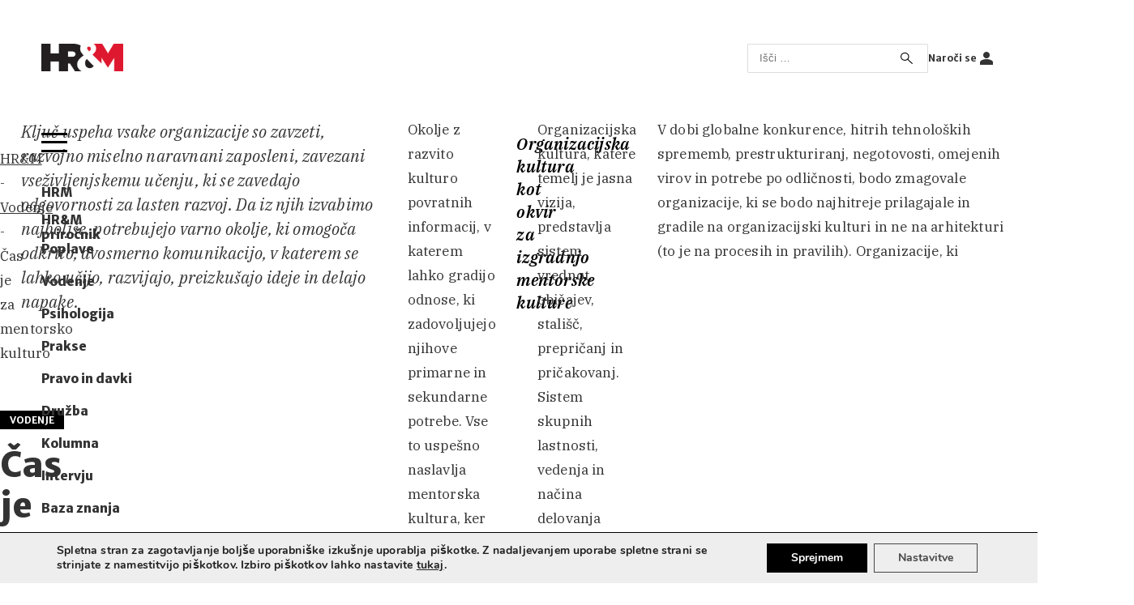

--- FILE ---
content_type: text/html; charset=UTF-8
request_url: https://www.hrm-revija.si/cas-je-za-mentorsko-kulturo
body_size: 24741
content:

<!doctype html>
<html lang="sl-SI" prefix="og: https://ogp.me/ns#">
<head><meta charset="UTF-8" /><script>if(navigator.userAgent.match(/MSIE|Internet Explorer/i)||navigator.userAgent.match(/Trident\/7\..*?rv:11/i)){var href=document.location.href;if(!href.match(/[?&]nowprocket/)){if(href.indexOf("?")==-1){if(href.indexOf("#")==-1){document.location.href=href+"?nowprocket=1"}else{document.location.href=href.replace("#","?nowprocket=1#")}}else{if(href.indexOf("#")==-1){document.location.href=href+"&nowprocket=1"}else{document.location.href=href.replace("#","&nowprocket=1#")}}}}</script><script>(()=>{class RocketLazyLoadScripts{constructor(){this.v="2.0.4",this.userEvents=["keydown","keyup","mousedown","mouseup","mousemove","mouseover","mouseout","touchmove","touchstart","touchend","touchcancel","wheel","click","dblclick","input"],this.attributeEvents=["onblur","onclick","oncontextmenu","ondblclick","onfocus","onmousedown","onmouseenter","onmouseleave","onmousemove","onmouseout","onmouseover","onmouseup","onmousewheel","onscroll","onsubmit"]}async t(){this.i(),this.o(),/iP(ad|hone)/.test(navigator.userAgent)&&this.h(),this.u(),this.l(this),this.m(),this.k(this),this.p(this),this._(),await Promise.all([this.R(),this.L()]),this.lastBreath=Date.now(),this.S(this),this.P(),this.D(),this.O(),this.M(),await this.C(this.delayedScripts.normal),await this.C(this.delayedScripts.defer),await this.C(this.delayedScripts.async),await this.T(),await this.F(),await this.j(),await this.A(),window.dispatchEvent(new Event("rocket-allScriptsLoaded")),this.everythingLoaded=!0,this.lastTouchEnd&&await new Promise(t=>setTimeout(t,500-Date.now()+this.lastTouchEnd)),this.I(),this.H(),this.U(),this.W()}i(){this.CSPIssue=sessionStorage.getItem("rocketCSPIssue"),document.addEventListener("securitypolicyviolation",t=>{this.CSPIssue||"script-src-elem"!==t.violatedDirective||"data"!==t.blockedURI||(this.CSPIssue=!0,sessionStorage.setItem("rocketCSPIssue",!0))},{isRocket:!0})}o(){window.addEventListener("pageshow",t=>{this.persisted=t.persisted,this.realWindowLoadedFired=!0},{isRocket:!0}),window.addEventListener("pagehide",()=>{this.onFirstUserAction=null},{isRocket:!0})}h(){let t;function e(e){t=e}window.addEventListener("touchstart",e,{isRocket:!0}),window.addEventListener("touchend",function i(o){o.changedTouches[0]&&t.changedTouches[0]&&Math.abs(o.changedTouches[0].pageX-t.changedTouches[0].pageX)<10&&Math.abs(o.changedTouches[0].pageY-t.changedTouches[0].pageY)<10&&o.timeStamp-t.timeStamp<200&&(window.removeEventListener("touchstart",e,{isRocket:!0}),window.removeEventListener("touchend",i,{isRocket:!0}),"INPUT"===o.target.tagName&&"text"===o.target.type||(o.target.dispatchEvent(new TouchEvent("touchend",{target:o.target,bubbles:!0})),o.target.dispatchEvent(new MouseEvent("mouseover",{target:o.target,bubbles:!0})),o.target.dispatchEvent(new PointerEvent("click",{target:o.target,bubbles:!0,cancelable:!0,detail:1,clientX:o.changedTouches[0].clientX,clientY:o.changedTouches[0].clientY})),event.preventDefault()))},{isRocket:!0})}q(t){this.userActionTriggered||("mousemove"!==t.type||this.firstMousemoveIgnored?"keyup"===t.type||"mouseover"===t.type||"mouseout"===t.type||(this.userActionTriggered=!0,this.onFirstUserAction&&this.onFirstUserAction()):this.firstMousemoveIgnored=!0),"click"===t.type&&t.preventDefault(),t.stopPropagation(),t.stopImmediatePropagation(),"touchstart"===this.lastEvent&&"touchend"===t.type&&(this.lastTouchEnd=Date.now()),"click"===t.type&&(this.lastTouchEnd=0),this.lastEvent=t.type,t.composedPath&&t.composedPath()[0].getRootNode()instanceof ShadowRoot&&(t.rocketTarget=t.composedPath()[0]),this.savedUserEvents.push(t)}u(){this.savedUserEvents=[],this.userEventHandler=this.q.bind(this),this.userEvents.forEach(t=>window.addEventListener(t,this.userEventHandler,{passive:!1,isRocket:!0})),document.addEventListener("visibilitychange",this.userEventHandler,{isRocket:!0})}U(){this.userEvents.forEach(t=>window.removeEventListener(t,this.userEventHandler,{passive:!1,isRocket:!0})),document.removeEventListener("visibilitychange",this.userEventHandler,{isRocket:!0}),this.savedUserEvents.forEach(t=>{(t.rocketTarget||t.target).dispatchEvent(new window[t.constructor.name](t.type,t))})}m(){const t="return false",e=Array.from(this.attributeEvents,t=>"data-rocket-"+t),i="["+this.attributeEvents.join("],[")+"]",o="[data-rocket-"+this.attributeEvents.join("],[data-rocket-")+"]",s=(e,i,o)=>{o&&o!==t&&(e.setAttribute("data-rocket-"+i,o),e["rocket"+i]=new Function("event",o),e.setAttribute(i,t))};new MutationObserver(t=>{for(const n of t)"attributes"===n.type&&(n.attributeName.startsWith("data-rocket-")||this.everythingLoaded?n.attributeName.startsWith("data-rocket-")&&this.everythingLoaded&&this.N(n.target,n.attributeName.substring(12)):s(n.target,n.attributeName,n.target.getAttribute(n.attributeName))),"childList"===n.type&&n.addedNodes.forEach(t=>{if(t.nodeType===Node.ELEMENT_NODE)if(this.everythingLoaded)for(const i of[t,...t.querySelectorAll(o)])for(const t of i.getAttributeNames())e.includes(t)&&this.N(i,t.substring(12));else for(const e of[t,...t.querySelectorAll(i)])for(const t of e.getAttributeNames())this.attributeEvents.includes(t)&&s(e,t,e.getAttribute(t))})}).observe(document,{subtree:!0,childList:!0,attributeFilter:[...this.attributeEvents,...e]})}I(){this.attributeEvents.forEach(t=>{document.querySelectorAll("[data-rocket-"+t+"]").forEach(e=>{this.N(e,t)})})}N(t,e){const i=t.getAttribute("data-rocket-"+e);i&&(t.setAttribute(e,i),t.removeAttribute("data-rocket-"+e))}k(t){Object.defineProperty(HTMLElement.prototype,"onclick",{get(){return this.rocketonclick||null},set(e){this.rocketonclick=e,this.setAttribute(t.everythingLoaded?"onclick":"data-rocket-onclick","this.rocketonclick(event)")}})}S(t){function e(e,i){let o=e[i];e[i]=null,Object.defineProperty(e,i,{get:()=>o,set(s){t.everythingLoaded?o=s:e["rocket"+i]=o=s}})}e(document,"onreadystatechange"),e(window,"onload"),e(window,"onpageshow");try{Object.defineProperty(document,"readyState",{get:()=>t.rocketReadyState,set(e){t.rocketReadyState=e},configurable:!0}),document.readyState="loading"}catch(t){console.log("WPRocket DJE readyState conflict, bypassing")}}l(t){this.originalAddEventListener=EventTarget.prototype.addEventListener,this.originalRemoveEventListener=EventTarget.prototype.removeEventListener,this.savedEventListeners=[],EventTarget.prototype.addEventListener=function(e,i,o){o&&o.isRocket||!t.B(e,this)&&!t.userEvents.includes(e)||t.B(e,this)&&!t.userActionTriggered||e.startsWith("rocket-")||t.everythingLoaded?t.originalAddEventListener.call(this,e,i,o):(t.savedEventListeners.push({target:this,remove:!1,type:e,func:i,options:o}),"mouseenter"!==e&&"mouseleave"!==e||t.originalAddEventListener.call(this,e,t.savedUserEvents.push,o))},EventTarget.prototype.removeEventListener=function(e,i,o){o&&o.isRocket||!t.B(e,this)&&!t.userEvents.includes(e)||t.B(e,this)&&!t.userActionTriggered||e.startsWith("rocket-")||t.everythingLoaded?t.originalRemoveEventListener.call(this,e,i,o):t.savedEventListeners.push({target:this,remove:!0,type:e,func:i,options:o})}}J(t,e){this.savedEventListeners=this.savedEventListeners.filter(i=>{let o=i.type,s=i.target||window;return e!==o||t!==s||(this.B(o,s)&&(i.type="rocket-"+o),this.$(i),!1)})}H(){EventTarget.prototype.addEventListener=this.originalAddEventListener,EventTarget.prototype.removeEventListener=this.originalRemoveEventListener,this.savedEventListeners.forEach(t=>this.$(t))}$(t){t.remove?this.originalRemoveEventListener.call(t.target,t.type,t.func,t.options):this.originalAddEventListener.call(t.target,t.type,t.func,t.options)}p(t){let e;function i(e){return t.everythingLoaded?e:e.split(" ").map(t=>"load"===t||t.startsWith("load.")?"rocket-jquery-load":t).join(" ")}function o(o){function s(e){const s=o.fn[e];o.fn[e]=o.fn.init.prototype[e]=function(){return this[0]===window&&t.userActionTriggered&&("string"==typeof arguments[0]||arguments[0]instanceof String?arguments[0]=i(arguments[0]):"object"==typeof arguments[0]&&Object.keys(arguments[0]).forEach(t=>{const e=arguments[0][t];delete arguments[0][t],arguments[0][i(t)]=e})),s.apply(this,arguments),this}}if(o&&o.fn&&!t.allJQueries.includes(o)){const e={DOMContentLoaded:[],"rocket-DOMContentLoaded":[]};for(const t in e)document.addEventListener(t,()=>{e[t].forEach(t=>t())},{isRocket:!0});o.fn.ready=o.fn.init.prototype.ready=function(i){function s(){parseInt(o.fn.jquery)>2?setTimeout(()=>i.bind(document)(o)):i.bind(document)(o)}return"function"==typeof i&&(t.realDomReadyFired?!t.userActionTriggered||t.fauxDomReadyFired?s():e["rocket-DOMContentLoaded"].push(s):e.DOMContentLoaded.push(s)),o([])},s("on"),s("one"),s("off"),t.allJQueries.push(o)}e=o}t.allJQueries=[],o(window.jQuery),Object.defineProperty(window,"jQuery",{get:()=>e,set(t){o(t)}})}P(){const t=new Map;document.write=document.writeln=function(e){const i=document.currentScript,o=document.createRange(),s=i.parentElement;let n=t.get(i);void 0===n&&(n=i.nextSibling,t.set(i,n));const c=document.createDocumentFragment();o.setStart(c,0),c.appendChild(o.createContextualFragment(e)),s.insertBefore(c,n)}}async R(){return new Promise(t=>{this.userActionTriggered?t():this.onFirstUserAction=t})}async L(){return new Promise(t=>{document.addEventListener("DOMContentLoaded",()=>{this.realDomReadyFired=!0,t()},{isRocket:!0})})}async j(){return this.realWindowLoadedFired?Promise.resolve():new Promise(t=>{window.addEventListener("load",t,{isRocket:!0})})}M(){this.pendingScripts=[];this.scriptsMutationObserver=new MutationObserver(t=>{for(const e of t)e.addedNodes.forEach(t=>{"SCRIPT"!==t.tagName||t.noModule||t.isWPRocket||this.pendingScripts.push({script:t,promise:new Promise(e=>{const i=()=>{const i=this.pendingScripts.findIndex(e=>e.script===t);i>=0&&this.pendingScripts.splice(i,1),e()};t.addEventListener("load",i,{isRocket:!0}),t.addEventListener("error",i,{isRocket:!0}),setTimeout(i,1e3)})})})}),this.scriptsMutationObserver.observe(document,{childList:!0,subtree:!0})}async F(){await this.X(),this.pendingScripts.length?(await this.pendingScripts[0].promise,await this.F()):this.scriptsMutationObserver.disconnect()}D(){this.delayedScripts={normal:[],async:[],defer:[]},document.querySelectorAll("script[type$=rocketlazyloadscript]").forEach(t=>{t.hasAttribute("data-rocket-src")?t.hasAttribute("async")&&!1!==t.async?this.delayedScripts.async.push(t):t.hasAttribute("defer")&&!1!==t.defer||"module"===t.getAttribute("data-rocket-type")?this.delayedScripts.defer.push(t):this.delayedScripts.normal.push(t):this.delayedScripts.normal.push(t)})}async _(){await this.L();let t=[];document.querySelectorAll("script[type$=rocketlazyloadscript][data-rocket-src]").forEach(e=>{let i=e.getAttribute("data-rocket-src");if(i&&!i.startsWith("data:")){i.startsWith("//")&&(i=location.protocol+i);try{const o=new URL(i).origin;o!==location.origin&&t.push({src:o,crossOrigin:e.crossOrigin||"module"===e.getAttribute("data-rocket-type")})}catch(t){}}}),t=[...new Map(t.map(t=>[JSON.stringify(t),t])).values()],this.Y(t,"preconnect")}async G(t){if(await this.K(),!0!==t.noModule||!("noModule"in HTMLScriptElement.prototype))return new Promise(e=>{let i;function o(){(i||t).setAttribute("data-rocket-status","executed"),e()}try{if(navigator.userAgent.includes("Firefox/")||""===navigator.vendor||this.CSPIssue)i=document.createElement("script"),[...t.attributes].forEach(t=>{let e=t.nodeName;"type"!==e&&("data-rocket-type"===e&&(e="type"),"data-rocket-src"===e&&(e="src"),i.setAttribute(e,t.nodeValue))}),t.text&&(i.text=t.text),t.nonce&&(i.nonce=t.nonce),i.hasAttribute("src")?(i.addEventListener("load",o,{isRocket:!0}),i.addEventListener("error",()=>{i.setAttribute("data-rocket-status","failed-network"),e()},{isRocket:!0}),setTimeout(()=>{i.isConnected||e()},1)):(i.text=t.text,o()),i.isWPRocket=!0,t.parentNode.replaceChild(i,t);else{const i=t.getAttribute("data-rocket-type"),s=t.getAttribute("data-rocket-src");i?(t.type=i,t.removeAttribute("data-rocket-type")):t.removeAttribute("type"),t.addEventListener("load",o,{isRocket:!0}),t.addEventListener("error",i=>{this.CSPIssue&&i.target.src.startsWith("data:")?(console.log("WPRocket: CSP fallback activated"),t.removeAttribute("src"),this.G(t).then(e)):(t.setAttribute("data-rocket-status","failed-network"),e())},{isRocket:!0}),s?(t.fetchPriority="high",t.removeAttribute("data-rocket-src"),t.src=s):t.src="data:text/javascript;base64,"+window.btoa(unescape(encodeURIComponent(t.text)))}}catch(i){t.setAttribute("data-rocket-status","failed-transform"),e()}});t.setAttribute("data-rocket-status","skipped")}async C(t){const e=t.shift();return e?(e.isConnected&&await this.G(e),this.C(t)):Promise.resolve()}O(){this.Y([...this.delayedScripts.normal,...this.delayedScripts.defer,...this.delayedScripts.async],"preload")}Y(t,e){this.trash=this.trash||[];let i=!0;var o=document.createDocumentFragment();t.forEach(t=>{const s=t.getAttribute&&t.getAttribute("data-rocket-src")||t.src;if(s&&!s.startsWith("data:")){const n=document.createElement("link");n.href=s,n.rel=e,"preconnect"!==e&&(n.as="script",n.fetchPriority=i?"high":"low"),t.getAttribute&&"module"===t.getAttribute("data-rocket-type")&&(n.crossOrigin=!0),t.crossOrigin&&(n.crossOrigin=t.crossOrigin),t.integrity&&(n.integrity=t.integrity),t.nonce&&(n.nonce=t.nonce),o.appendChild(n),this.trash.push(n),i=!1}}),document.head.appendChild(o)}W(){this.trash.forEach(t=>t.remove())}async T(){try{document.readyState="interactive"}catch(t){}this.fauxDomReadyFired=!0;try{await this.K(),this.J(document,"readystatechange"),document.dispatchEvent(new Event("rocket-readystatechange")),await this.K(),document.rocketonreadystatechange&&document.rocketonreadystatechange(),await this.K(),this.J(document,"DOMContentLoaded"),document.dispatchEvent(new Event("rocket-DOMContentLoaded")),await this.K(),this.J(window,"DOMContentLoaded"),window.dispatchEvent(new Event("rocket-DOMContentLoaded"))}catch(t){console.error(t)}}async A(){try{document.readyState="complete"}catch(t){}try{await this.K(),this.J(document,"readystatechange"),document.dispatchEvent(new Event("rocket-readystatechange")),await this.K(),document.rocketonreadystatechange&&document.rocketonreadystatechange(),await this.K(),this.J(window,"load"),window.dispatchEvent(new Event("rocket-load")),await this.K(),window.rocketonload&&window.rocketonload(),await this.K(),this.allJQueries.forEach(t=>t(window).trigger("rocket-jquery-load")),await this.K(),this.J(window,"pageshow");const t=new Event("rocket-pageshow");t.persisted=this.persisted,window.dispatchEvent(t),await this.K(),window.rocketonpageshow&&window.rocketonpageshow({persisted:this.persisted})}catch(t){console.error(t)}}async K(){Date.now()-this.lastBreath>45&&(await this.X(),this.lastBreath=Date.now())}async X(){return document.hidden?new Promise(t=>setTimeout(t)):new Promise(t=>requestAnimationFrame(t))}B(t,e){return e===document&&"readystatechange"===t||(e===document&&"DOMContentLoaded"===t||(e===window&&"DOMContentLoaded"===t||(e===window&&"load"===t||e===window&&"pageshow"===t)))}static run(){(new RocketLazyLoadScripts).t()}}RocketLazyLoadScripts.run()})();</script>
	
	<meta name="viewport" content="width=device-width, initial-scale=1" />
		<style>img:is([sizes="auto" i], [sizes^="auto," i]) { contain-intrinsic-size: 3000px 1500px }</style>
	
<!-- Search Engine Optimization by Rank Math - https://rankmath.com/ -->
<title>Čas je za mentorsko kulturo - HR&amp;M</title>
<link data-rocket-preload as="style" href="https://fonts.googleapis.com/css2?family=Merriweather+Sans:ital,wght@0,400;0,700;0,800;1,300;1,700;1,800&#038;family=IBM+Plex+Serif:ital,wght@0,200;0,300;0,400;0,700;1,200;1,300;1,400;1,500;1,600;1,700&#038;display=swap" rel="preload">
<link href="https://fonts.googleapis.com/css2?family=Merriweather+Sans:ital,wght@0,400;0,700;0,800;1,300;1,700;1,800&#038;family=IBM+Plex+Serif:ital,wght@0,200;0,300;0,400;0,700;1,200;1,300;1,400;1,500;1,600;1,700&#038;display=swap" media="print" onload="this.media=&#039;all&#039;" rel="stylesheet">
<noscript><link rel="stylesheet" href="https://fonts.googleapis.com/css2?family=Merriweather+Sans:ital,wght@0,400;0,700;0,800;1,300;1,700;1,800&#038;family=IBM+Plex+Serif:ital,wght@0,200;0,300;0,400;0,700;1,200;1,300;1,400;1,500;1,600;1,700&#038;display=swap"></noscript>
<meta name="description" content="Ključ uspeha vsake organizacije so zavzeti, razvojno miselno naravnani zaposleni, zavezani vseživljenjskemu učenju, ki se zavedajo odgovornosti za lasten"/>
<meta name="robots" content="follow, index, max-snippet:-1, max-video-preview:-1, max-image-preview:large"/>
<link rel="canonical" href="https://www.hrm-revija.si/cas-je-za-mentorsko-kulturo" />
<meta property="og:locale" content="sl_SI" />
<meta property="og:type" content="article" />
<meta property="og:title" content="Čas je za mentorsko kulturo - HR&amp;M" />
<meta property="og:description" content="Ključ uspeha vsake organizacije so zavzeti, razvojno miselno naravnani zaposleni, zavezani vseživljenjskemu učenju, ki se zavedajo odgovornosti za lasten" />
<meta property="og:url" content="https://www.hrm-revija.si/cas-je-za-mentorsko-kulturo" />
<meta property="og:site_name" content="HR&amp;M" />
<meta property="article:publisher" content="https://www.facebook.com/revijahrm" />
<meta property="article:section" content="Vodenje" />
<meta property="og:updated_time" content="2023-06-01T09:13:53+01:00" />
<meta property="og:image" content="https://www.hrm-revija.si/wp-content/uploads/2023/05/prikaz-koristi-mentorstva.jpg" />
<meta property="og:image:secure_url" content="https://www.hrm-revija.si/wp-content/uploads/2023/05/prikaz-koristi-mentorstva.jpg" />
<meta property="og:image:width" content="1757" />
<meta property="og:image:height" content="1200" />
<meta property="og:image:alt" content="Čas je za mentorsko kulturo" />
<meta property="og:image:type" content="image/jpeg" />
<meta property="article:published_time" content="2021-04-01T10:00:00+01:00" />
<meta property="article:modified_time" content="2023-06-01T09:13:53+01:00" />
<meta name="twitter:card" content="summary_large_image" />
<meta name="twitter:title" content="Čas je za mentorsko kulturo - HR&amp;M" />
<meta name="twitter:description" content="Ključ uspeha vsake organizacije so zavzeti, razvojno miselno naravnani zaposleni, zavezani vseživljenjskemu učenju, ki se zavedajo odgovornosti za lasten" />
<meta name="twitter:image" content="https://www.hrm-revija.si/wp-content/uploads/2023/05/prikaz-koristi-mentorstva.jpg" />
<script type="application/ld+json" class="rank-math-schema">{"@context":"https://schema.org","@graph":[{"@type":"Organization","@id":"https://www.hrm-revija.si/#organization","name":"Planet GV d.o.o.","url":"https://www.hrm-revija.si","sameAs":["https://www.facebook.com/revijahrm"],"logo":{"@type":"ImageObject","@id":"https://www.hrm-revija.si/#logo","url":"https://www.hrm-revija.si/wp-content/uploads/2021/05/hrm_gif.gif","contentUrl":"https://www.hrm-revija.si/wp-content/uploads/2021/05/hrm_gif.gif","caption":"HR&amp;M","inLanguage":"sl-SI","width":"600","height":"203"}},{"@type":"WebSite","@id":"https://www.hrm-revija.si/#website","url":"https://www.hrm-revija.si","name":"HR&amp;M","publisher":{"@id":"https://www.hrm-revija.si/#organization"},"inLanguage":"sl-SI"},{"@type":"ImageObject","@id":"https://www.hrm-revija.si/wp-content/uploads/2023/05/prikaz-koristi-mentorstva-920x628.jpg","url":"https://www.hrm-revija.si/wp-content/uploads/2023/05/prikaz-koristi-mentorstva-920x628.jpg","width":"200","height":"200","inLanguage":"sl-SI"},{"@type":"BreadcrumbList","@id":"https://www.hrm-revija.si/cas-je-za-mentorsko-kulturo#breadcrumb","itemListElement":[{"@type":"ListItem","position":"1","item":{"@id":"https://hrm-revija.si","name":"HR&amp;M"}},{"@type":"ListItem","position":"2","item":{"@id":"https://www.hrm-revija.si/vodenje","name":"Vodenje"}},{"@type":"ListItem","position":"3","item":{"@id":"https://www.hrm-revija.si/cas-je-za-mentorsko-kulturo","name":"\u010cas je za mentorsko kulturo"}}]},{"@type":"WebPage","@id":"https://www.hrm-revija.si/cas-je-za-mentorsko-kulturo#webpage","url":"https://www.hrm-revija.si/cas-je-za-mentorsko-kulturo","name":"\u010cas je za mentorsko kulturo - HR&amp;M","datePublished":"2021-04-01T10:00:00+01:00","dateModified":"2023-06-01T09:13:53+01:00","isPartOf":{"@id":"https://www.hrm-revija.si/#website"},"primaryImageOfPage":{"@id":"https://www.hrm-revija.si/wp-content/uploads/2023/05/prikaz-koristi-mentorstva-920x628.jpg"},"inLanguage":"sl-SI","breadcrumb":{"@id":"https://www.hrm-revija.si/cas-je-za-mentorsko-kulturo#breadcrumb"}},{"@type":"Person","@id":"https://www.hrm-revija.si/cas-je-za-mentorsko-kulturo#author","name":"adrijana","image":{"@type":"ImageObject","@id":"https://secure.gravatar.com/avatar/7004e7400ce38410752469ada5b8cd1c12cee26b764601b47954bcdd795684d0?s=96&amp;d=mm&amp;r=g","url":"https://secure.gravatar.com/avatar/7004e7400ce38410752469ada5b8cd1c12cee26b764601b47954bcdd795684d0?s=96&amp;d=mm&amp;r=g","caption":"adrijana","inLanguage":"sl-SI"},"worksFor":{"@id":"https://www.hrm-revija.si/#organization"}},{"@type":"Article","headline":"\u010cas je za mentorsko kulturo - HR&amp;M","datePublished":"2021-04-01T10:00:00+01:00","dateModified":"2023-06-01T09:13:53+01:00","articleSection":"Vodenje","author":{"@id":"https://www.hrm-revija.si/cas-je-za-mentorsko-kulturo#author","name":"adrijana"},"publisher":{"@id":"https://www.hrm-revija.si/#organization"},"description":"Klju\u010d uspeha vsake organizacije so zavzeti, razvojno miselno naravnani zaposleni, zavezani vse\u017eivljenjskemu u\u010denju, ki se zavedajo odgovornosti za lasten","name":"\u010cas je za mentorsko kulturo - HR&amp;M","@id":"https://www.hrm-revija.si/cas-je-za-mentorsko-kulturo#richSnippet","isPartOf":{"@id":"https://www.hrm-revija.si/cas-je-za-mentorsko-kulturo#webpage"},"image":{"@id":"https://www.hrm-revija.si/wp-content/uploads/2023/05/prikaz-koristi-mentorstva-920x628.jpg"},"inLanguage":"sl-SI","mainEntityOfPage":{"@id":"https://www.hrm-revija.si/cas-je-za-mentorsko-kulturo#webpage"}}]}</script>
<!-- /Rank Math WordPress SEO plugin -->

<link href='https://fonts.gstatic.com' crossorigin rel='preconnect' />
<script id="wpp-js" src="https://www.hrm-revija.si/wp-content/plugins/wordpress-popular-posts/assets/js/wpp.min.js?ver=7.3.6" data-sampling="0" data-sampling-rate="100" data-api-url="https://www.hrm-revija.si/wp-json/wordpress-popular-posts" data-post-id="10237" data-token="00d5924a88" data-lang="0" data-debug="0"></script>
<link rel='stylesheet' id='wp-block-library-css' href='https://www.hrm-revija.si/wp-includes/css/dist/block-library/style.min.css?ver=1756132021' media='all' />
<style id='classic-theme-styles-inline-css'>
/*! This file is auto-generated */
.wp-block-button__link{color:#fff;background-color:#32373c;border-radius:9999px;box-shadow:none;text-decoration:none;padding:calc(.667em + 2px) calc(1.333em + 2px);font-size:1.125em}.wp-block-file__button{background:#32373c;color:#fff;text-decoration:none}
</style>
<style id='global-styles-inline-css'>
:root{--wp--preset--aspect-ratio--square: 1;--wp--preset--aspect-ratio--4-3: 4/3;--wp--preset--aspect-ratio--3-4: 3/4;--wp--preset--aspect-ratio--3-2: 3/2;--wp--preset--aspect-ratio--2-3: 2/3;--wp--preset--aspect-ratio--16-9: 16/9;--wp--preset--aspect-ratio--9-16: 9/16;--wp--preset--color--black: #000000;--wp--preset--color--cyan-bluish-gray: #abb8c3;--wp--preset--color--white: #ffffff;--wp--preset--color--pale-pink: #f78da7;--wp--preset--color--vivid-red: #cf2e2e;--wp--preset--color--luminous-vivid-orange: #ff6900;--wp--preset--color--luminous-vivid-amber: #fcb900;--wp--preset--color--light-green-cyan: #7bdcb5;--wp--preset--color--vivid-green-cyan: #00d084;--wp--preset--color--pale-cyan-blue: #8ed1fc;--wp--preset--color--vivid-cyan-blue: #0693e3;--wp--preset--color--vivid-purple: #9b51e0;--wp--preset--color--oker: #f4f4ed;--wp--preset--gradient--vivid-cyan-blue-to-vivid-purple: linear-gradient(135deg,rgba(6,147,227,1) 0%,rgb(155,81,224) 100%);--wp--preset--gradient--light-green-cyan-to-vivid-green-cyan: linear-gradient(135deg,rgb(122,220,180) 0%,rgb(0,208,130) 100%);--wp--preset--gradient--luminous-vivid-amber-to-luminous-vivid-orange: linear-gradient(135deg,rgba(252,185,0,1) 0%,rgba(255,105,0,1) 100%);--wp--preset--gradient--luminous-vivid-orange-to-vivid-red: linear-gradient(135deg,rgba(255,105,0,1) 0%,rgb(207,46,46) 100%);--wp--preset--gradient--very-light-gray-to-cyan-bluish-gray: linear-gradient(135deg,rgb(238,238,238) 0%,rgb(169,184,195) 100%);--wp--preset--gradient--cool-to-warm-spectrum: linear-gradient(135deg,rgb(74,234,220) 0%,rgb(151,120,209) 20%,rgb(207,42,186) 40%,rgb(238,44,130) 60%,rgb(251,105,98) 80%,rgb(254,248,76) 100%);--wp--preset--gradient--blush-light-purple: linear-gradient(135deg,rgb(255,206,236) 0%,rgb(152,150,240) 100%);--wp--preset--gradient--blush-bordeaux: linear-gradient(135deg,rgb(254,205,165) 0%,rgb(254,45,45) 50%,rgb(107,0,62) 100%);--wp--preset--gradient--luminous-dusk: linear-gradient(135deg,rgb(255,203,112) 0%,rgb(199,81,192) 50%,rgb(65,88,208) 100%);--wp--preset--gradient--pale-ocean: linear-gradient(135deg,rgb(255,245,203) 0%,rgb(182,227,212) 50%,rgb(51,167,181) 100%);--wp--preset--gradient--electric-grass: linear-gradient(135deg,rgb(202,248,128) 0%,rgb(113,206,126) 100%);--wp--preset--gradient--midnight: linear-gradient(135deg,rgb(2,3,129) 0%,rgb(40,116,252) 100%);--wp--preset--font-size--small: 13px;--wp--preset--font-size--medium: 20px;--wp--preset--font-size--large: 36px;--wp--preset--font-size--x-large: 42px;--wp--preset--spacing--20: 0.44rem;--wp--preset--spacing--30: 0.67rem;--wp--preset--spacing--40: 1rem;--wp--preset--spacing--50: 1.5rem;--wp--preset--spacing--60: 2.25rem;--wp--preset--spacing--70: 3.38rem;--wp--preset--spacing--80: 5.06rem;--wp--preset--shadow--natural: 6px 6px 9px rgba(0, 0, 0, 0.2);--wp--preset--shadow--deep: 12px 12px 50px rgba(0, 0, 0, 0.4);--wp--preset--shadow--sharp: 6px 6px 0px rgba(0, 0, 0, 0.2);--wp--preset--shadow--outlined: 6px 6px 0px -3px rgba(255, 255, 255, 1), 6px 6px rgba(0, 0, 0, 1);--wp--preset--shadow--crisp: 6px 6px 0px rgba(0, 0, 0, 1);}:where(.is-layout-flex){gap: 0.5em;}:where(.is-layout-grid){gap: 0.5em;}body .is-layout-flex{display: flex;}.is-layout-flex{flex-wrap: wrap;align-items: center;}.is-layout-flex > :is(*, div){margin: 0;}body .is-layout-grid{display: grid;}.is-layout-grid > :is(*, div){margin: 0;}:where(.wp-block-columns.is-layout-flex){gap: 2em;}:where(.wp-block-columns.is-layout-grid){gap: 2em;}:where(.wp-block-post-template.is-layout-flex){gap: 1.25em;}:where(.wp-block-post-template.is-layout-grid){gap: 1.25em;}.has-black-color{color: var(--wp--preset--color--black) !important;}.has-cyan-bluish-gray-color{color: var(--wp--preset--color--cyan-bluish-gray) !important;}.has-white-color{color: var(--wp--preset--color--white) !important;}.has-pale-pink-color{color: var(--wp--preset--color--pale-pink) !important;}.has-vivid-red-color{color: var(--wp--preset--color--vivid-red) !important;}.has-luminous-vivid-orange-color{color: var(--wp--preset--color--luminous-vivid-orange) !important;}.has-luminous-vivid-amber-color{color: var(--wp--preset--color--luminous-vivid-amber) !important;}.has-light-green-cyan-color{color: var(--wp--preset--color--light-green-cyan) !important;}.has-vivid-green-cyan-color{color: var(--wp--preset--color--vivid-green-cyan) !important;}.has-pale-cyan-blue-color{color: var(--wp--preset--color--pale-cyan-blue) !important;}.has-vivid-cyan-blue-color{color: var(--wp--preset--color--vivid-cyan-blue) !important;}.has-vivid-purple-color{color: var(--wp--preset--color--vivid-purple) !important;}.has-black-background-color{background-color: var(--wp--preset--color--black) !important;}.has-cyan-bluish-gray-background-color{background-color: var(--wp--preset--color--cyan-bluish-gray) !important;}.has-white-background-color{background-color: var(--wp--preset--color--white) !important;}.has-pale-pink-background-color{background-color: var(--wp--preset--color--pale-pink) !important;}.has-vivid-red-background-color{background-color: var(--wp--preset--color--vivid-red) !important;}.has-luminous-vivid-orange-background-color{background-color: var(--wp--preset--color--luminous-vivid-orange) !important;}.has-luminous-vivid-amber-background-color{background-color: var(--wp--preset--color--luminous-vivid-amber) !important;}.has-light-green-cyan-background-color{background-color: var(--wp--preset--color--light-green-cyan) !important;}.has-vivid-green-cyan-background-color{background-color: var(--wp--preset--color--vivid-green-cyan) !important;}.has-pale-cyan-blue-background-color{background-color: var(--wp--preset--color--pale-cyan-blue) !important;}.has-vivid-cyan-blue-background-color{background-color: var(--wp--preset--color--vivid-cyan-blue) !important;}.has-vivid-purple-background-color{background-color: var(--wp--preset--color--vivid-purple) !important;}.has-black-border-color{border-color: var(--wp--preset--color--black) !important;}.has-cyan-bluish-gray-border-color{border-color: var(--wp--preset--color--cyan-bluish-gray) !important;}.has-white-border-color{border-color: var(--wp--preset--color--white) !important;}.has-pale-pink-border-color{border-color: var(--wp--preset--color--pale-pink) !important;}.has-vivid-red-border-color{border-color: var(--wp--preset--color--vivid-red) !important;}.has-luminous-vivid-orange-border-color{border-color: var(--wp--preset--color--luminous-vivid-orange) !important;}.has-luminous-vivid-amber-border-color{border-color: var(--wp--preset--color--luminous-vivid-amber) !important;}.has-light-green-cyan-border-color{border-color: var(--wp--preset--color--light-green-cyan) !important;}.has-vivid-green-cyan-border-color{border-color: var(--wp--preset--color--vivid-green-cyan) !important;}.has-pale-cyan-blue-border-color{border-color: var(--wp--preset--color--pale-cyan-blue) !important;}.has-vivid-cyan-blue-border-color{border-color: var(--wp--preset--color--vivid-cyan-blue) !important;}.has-vivid-purple-border-color{border-color: var(--wp--preset--color--vivid-purple) !important;}.has-vivid-cyan-blue-to-vivid-purple-gradient-background{background: var(--wp--preset--gradient--vivid-cyan-blue-to-vivid-purple) !important;}.has-light-green-cyan-to-vivid-green-cyan-gradient-background{background: var(--wp--preset--gradient--light-green-cyan-to-vivid-green-cyan) !important;}.has-luminous-vivid-amber-to-luminous-vivid-orange-gradient-background{background: var(--wp--preset--gradient--luminous-vivid-amber-to-luminous-vivid-orange) !important;}.has-luminous-vivid-orange-to-vivid-red-gradient-background{background: var(--wp--preset--gradient--luminous-vivid-orange-to-vivid-red) !important;}.has-very-light-gray-to-cyan-bluish-gray-gradient-background{background: var(--wp--preset--gradient--very-light-gray-to-cyan-bluish-gray) !important;}.has-cool-to-warm-spectrum-gradient-background{background: var(--wp--preset--gradient--cool-to-warm-spectrum) !important;}.has-blush-light-purple-gradient-background{background: var(--wp--preset--gradient--blush-light-purple) !important;}.has-blush-bordeaux-gradient-background{background: var(--wp--preset--gradient--blush-bordeaux) !important;}.has-luminous-dusk-gradient-background{background: var(--wp--preset--gradient--luminous-dusk) !important;}.has-pale-ocean-gradient-background{background: var(--wp--preset--gradient--pale-ocean) !important;}.has-electric-grass-gradient-background{background: var(--wp--preset--gradient--electric-grass) !important;}.has-midnight-gradient-background{background: var(--wp--preset--gradient--midnight) !important;}.has-small-font-size{font-size: var(--wp--preset--font-size--small) !important;}.has-medium-font-size{font-size: var(--wp--preset--font-size--medium) !important;}.has-large-font-size{font-size: var(--wp--preset--font-size--large) !important;}.has-x-large-font-size{font-size: var(--wp--preset--font-size--x-large) !important;}
:where(.wp-block-post-template.is-layout-flex){gap: 1.25em;}:where(.wp-block-post-template.is-layout-grid){gap: 1.25em;}
:where(.wp-block-columns.is-layout-flex){gap: 2em;}:where(.wp-block-columns.is-layout-grid){gap: 2em;}
:root :where(.wp-block-pullquote){font-size: 1.5em;line-height: 1.6;}
</style>
<style id='woocommerce-inline-inline-css'>
.woocommerce form .form-row .required { visibility: visible; }
</style>
<link data-minify="1" rel='stylesheet' id='hf-woocommerce-subscription-css' href='https://www.hrm-revija.si/wp-content/cache/min/1/wp-content/plugins/xa-woocommerce-subscriptions/public/css/hf-woocommerce-subscription-public.css?ver=1765206356' media='all' />
<link rel='stylesheet' id='featherlight-css' href='https://www.hrm-revija.si/wp-content/themes/lr-child/assets/libs/featherlight/featherlight.min.css?ver=1680866455' media='' />
<link rel='stylesheet' id='featherlight-gallery-css' href='https://www.hrm-revija.si/wp-content/themes/lr-child/assets/libs/featherlight/featherlight.gallery.min.css?ver=1680866455' media='' />
<link data-minify="1" rel='stylesheet' id='swiper-css-css' href='https://www.hrm-revija.si/wp-content/cache/min/1/wp-content/themes/lr-child/assets/libs/swiper/swiper-bundle.css?ver=1765206356' media='' />
<link data-minify="1" rel='stylesheet' id='theme-styles-css' href='https://www.hrm-revija.si/wp-content/cache/min/1/wp-content/themes/lr-child/assets/scss/styles.css?ver=1765206356' media='' />
<link data-minify="1" rel='stylesheet' id='moove_gdpr_frontend-css' href='https://www.hrm-revija.si/wp-content/cache/min/1/wp-content/plugins/gdpr-cookie-compliance/dist/styles/gdpr-main.css?ver=1765206356' media='all' />
<style id='moove_gdpr_frontend-inline-css'>
#moove_gdpr_cookie_modal,#moove_gdpr_cookie_info_bar,.gdpr_cookie_settings_shortcode_content{font-family:&#039;Nunito&#039;,sans-serif}#moove_gdpr_save_popup_settings_button{background-color:#373737;color:#fff}#moove_gdpr_save_popup_settings_button:hover{background-color:#000}#moove_gdpr_cookie_info_bar .moove-gdpr-info-bar-container .moove-gdpr-info-bar-content a.mgbutton,#moove_gdpr_cookie_info_bar .moove-gdpr-info-bar-container .moove-gdpr-info-bar-content button.mgbutton{background-color:#0C4DA2}#moove_gdpr_cookie_modal .moove-gdpr-modal-content .moove-gdpr-modal-footer-content .moove-gdpr-button-holder a.mgbutton,#moove_gdpr_cookie_modal .moove-gdpr-modal-content .moove-gdpr-modal-footer-content .moove-gdpr-button-holder button.mgbutton,.gdpr_cookie_settings_shortcode_content .gdpr-shr-button.button-green{background-color:#0C4DA2;border-color:#0C4DA2}#moove_gdpr_cookie_modal .moove-gdpr-modal-content .moove-gdpr-modal-footer-content .moove-gdpr-button-holder a.mgbutton:hover,#moove_gdpr_cookie_modal .moove-gdpr-modal-content .moove-gdpr-modal-footer-content .moove-gdpr-button-holder button.mgbutton:hover,.gdpr_cookie_settings_shortcode_content .gdpr-shr-button.button-green:hover{background-color:#fff;color:#0C4DA2}#moove_gdpr_cookie_modal .moove-gdpr-modal-content .moove-gdpr-modal-close i,#moove_gdpr_cookie_modal .moove-gdpr-modal-content .moove-gdpr-modal-close span.gdpr-icon{background-color:#0C4DA2;border:1px solid #0C4DA2}#moove_gdpr_cookie_info_bar span.moove-gdpr-infobar-allow-all.focus-g,#moove_gdpr_cookie_info_bar span.moove-gdpr-infobar-allow-all:focus,#moove_gdpr_cookie_info_bar button.moove-gdpr-infobar-allow-all.focus-g,#moove_gdpr_cookie_info_bar button.moove-gdpr-infobar-allow-all:focus,#moove_gdpr_cookie_info_bar span.moove-gdpr-infobar-reject-btn.focus-g,#moove_gdpr_cookie_info_bar span.moove-gdpr-infobar-reject-btn:focus,#moove_gdpr_cookie_info_bar button.moove-gdpr-infobar-reject-btn.focus-g,#moove_gdpr_cookie_info_bar button.moove-gdpr-infobar-reject-btn:focus,#moove_gdpr_cookie_info_bar span.change-settings-button.focus-g,#moove_gdpr_cookie_info_bar span.change-settings-button:focus,#moove_gdpr_cookie_info_bar button.change-settings-button.focus-g,#moove_gdpr_cookie_info_bar button.change-settings-button:focus{-webkit-box-shadow:0 0 1px 3px #0C4DA2;-moz-box-shadow:0 0 1px 3px #0C4DA2;box-shadow:0 0 1px 3px #0C4DA2}#moove_gdpr_cookie_modal .moove-gdpr-modal-content .moove-gdpr-modal-close i:hover,#moove_gdpr_cookie_modal .moove-gdpr-modal-content .moove-gdpr-modal-close span.gdpr-icon:hover,#moove_gdpr_cookie_info_bar span[data-href]>u.change-settings-button{color:#0C4DA2}#moove_gdpr_cookie_modal .moove-gdpr-modal-content .moove-gdpr-modal-left-content #moove-gdpr-menu li.menu-item-selected a span.gdpr-icon,#moove_gdpr_cookie_modal .moove-gdpr-modal-content .moove-gdpr-modal-left-content #moove-gdpr-menu li.menu-item-selected button span.gdpr-icon{color:inherit}#moove_gdpr_cookie_modal .moove-gdpr-modal-content .moove-gdpr-modal-left-content #moove-gdpr-menu li a span.gdpr-icon,#moove_gdpr_cookie_modal .moove-gdpr-modal-content .moove-gdpr-modal-left-content #moove-gdpr-menu li button span.gdpr-icon{color:inherit}#moove_gdpr_cookie_modal .gdpr-acc-link{line-height:0;font-size:0;color:transparent;position:absolute}#moove_gdpr_cookie_modal .moove-gdpr-modal-content .moove-gdpr-modal-close:hover i,#moove_gdpr_cookie_modal .moove-gdpr-modal-content .moove-gdpr-modal-left-content #moove-gdpr-menu li a,#moove_gdpr_cookie_modal .moove-gdpr-modal-content .moove-gdpr-modal-left-content #moove-gdpr-menu li button,#moove_gdpr_cookie_modal .moove-gdpr-modal-content .moove-gdpr-modal-left-content #moove-gdpr-menu li button i,#moove_gdpr_cookie_modal .moove-gdpr-modal-content .moove-gdpr-modal-left-content #moove-gdpr-menu li a i,#moove_gdpr_cookie_modal .moove-gdpr-modal-content .moove-gdpr-tab-main .moove-gdpr-tab-main-content a:hover,#moove_gdpr_cookie_info_bar.moove-gdpr-dark-scheme .moove-gdpr-info-bar-container .moove-gdpr-info-bar-content a.mgbutton:hover,#moove_gdpr_cookie_info_bar.moove-gdpr-dark-scheme .moove-gdpr-info-bar-container .moove-gdpr-info-bar-content button.mgbutton:hover,#moove_gdpr_cookie_info_bar.moove-gdpr-dark-scheme .moove-gdpr-info-bar-container .moove-gdpr-info-bar-content a:hover,#moove_gdpr_cookie_info_bar.moove-gdpr-dark-scheme .moove-gdpr-info-bar-container .moove-gdpr-info-bar-content button:hover,#moove_gdpr_cookie_info_bar.moove-gdpr-dark-scheme .moove-gdpr-info-bar-container .moove-gdpr-info-bar-content span.change-settings-button:hover,#moove_gdpr_cookie_info_bar.moove-gdpr-dark-scheme .moove-gdpr-info-bar-container .moove-gdpr-info-bar-content button.change-settings-button:hover,#moove_gdpr_cookie_info_bar.moove-gdpr-dark-scheme .moove-gdpr-info-bar-container .moove-gdpr-info-bar-content u.change-settings-button:hover,#moove_gdpr_cookie_info_bar span[data-href]>u.change-settings-button,#moove_gdpr_cookie_info_bar.moove-gdpr-dark-scheme .moove-gdpr-info-bar-container .moove-gdpr-info-bar-content a.mgbutton.focus-g,#moove_gdpr_cookie_info_bar.moove-gdpr-dark-scheme .moove-gdpr-info-bar-container .moove-gdpr-info-bar-content button.mgbutton.focus-g,#moove_gdpr_cookie_info_bar.moove-gdpr-dark-scheme .moove-gdpr-info-bar-container .moove-gdpr-info-bar-content a.focus-g,#moove_gdpr_cookie_info_bar.moove-gdpr-dark-scheme .moove-gdpr-info-bar-container .moove-gdpr-info-bar-content button.focus-g,#moove_gdpr_cookie_info_bar.moove-gdpr-dark-scheme .moove-gdpr-info-bar-container .moove-gdpr-info-bar-content a.mgbutton:focus,#moove_gdpr_cookie_info_bar.moove-gdpr-dark-scheme .moove-gdpr-info-bar-container .moove-gdpr-info-bar-content button.mgbutton:focus,#moove_gdpr_cookie_info_bar.moove-gdpr-dark-scheme .moove-gdpr-info-bar-container .moove-gdpr-info-bar-content a:focus,#moove_gdpr_cookie_info_bar.moove-gdpr-dark-scheme .moove-gdpr-info-bar-container .moove-gdpr-info-bar-content button:focus,#moove_gdpr_cookie_info_bar.moove-gdpr-dark-scheme .moove-gdpr-info-bar-container .moove-gdpr-info-bar-content span.change-settings-button.focus-g,span.change-settings-button:focus,button.change-settings-button.focus-g,button.change-settings-button:focus,#moove_gdpr_cookie_info_bar.moove-gdpr-dark-scheme .moove-gdpr-info-bar-container .moove-gdpr-info-bar-content u.change-settings-button.focus-g,#moove_gdpr_cookie_info_bar.moove-gdpr-dark-scheme .moove-gdpr-info-bar-container .moove-gdpr-info-bar-content u.change-settings-button:focus{color:#0C4DA2}#moove_gdpr_cookie_modal .moove-gdpr-branding.focus-g span,#moove_gdpr_cookie_modal .moove-gdpr-modal-content .moove-gdpr-tab-main a.focus-g,#moove_gdpr_cookie_modal .moove-gdpr-modal-content .moove-gdpr-tab-main .gdpr-cd-details-toggle.focus-g{color:#0C4DA2}#moove_gdpr_cookie_modal.gdpr_lightbox-hide{display:none}
</style>
<style id='rocket-lazyload-inline-css'>
.rll-youtube-player{position:relative;padding-bottom:56.23%;height:0;overflow:hidden;max-width:100%;}.rll-youtube-player:focus-within{outline: 2px solid currentColor;outline-offset: 5px;}.rll-youtube-player iframe{position:absolute;top:0;left:0;width:100%;height:100%;z-index:100;background:0 0}.rll-youtube-player img{bottom:0;display:block;left:0;margin:auto;max-width:100%;width:100%;position:absolute;right:0;top:0;border:none;height:auto;-webkit-transition:.4s all;-moz-transition:.4s all;transition:.4s all}.rll-youtube-player img:hover{-webkit-filter:brightness(75%)}.rll-youtube-player .play{height:100%;width:100%;left:0;top:0;position:absolute;background:url(https://www.hrm-revija.si/wp-content/plugins/wp-rocket/assets/img/youtube.png) no-repeat center;background-color: transparent !important;cursor:pointer;border:none;}
</style>
<script src="https://www.hrm-revija.si/wp-includes/js/jquery/jquery.min.js?ver=1700820700" id="jquery-core-js" data-rocket-defer defer></script>
<script src="https://www.hrm-revija.si/wp-includes/js/jquery/jquery-migrate.min.js?ver=1700820700" id="jquery-migrate-js" data-rocket-defer defer></script>
<script type="rocketlazyloadscript" data-rocket-src="https://www.hrm-revija.si/wp-content/plugins/miniorange-login-openid/includes/js/mo_openid_jquery.cookie.min.js?ver=1718271098" id="js-cookie-script-js" data-rocket-defer defer></script>
<script type="rocketlazyloadscript" data-minify="1" data-rocket-src="https://www.hrm-revija.si/wp-content/cache/min/1/wp-content/plugins/miniorange-login-openid/includes/js/mo-openid-social_login.js?ver=1765206356" id="mo-social-login-script-js" data-rocket-defer defer></script>
<script src="https://www.hrm-revija.si/wp-content/plugins/woocommerce/assets/js/jquery-blockui/jquery.blockUI.min.js?ver=1766450189" id="wc-jquery-blockui-js" defer data-wp-strategy="defer"></script>
<script type="rocketlazyloadscript" data-rocket-src="https://www.hrm-revija.si/wp-content/plugins/woocommerce/assets/js/js-cookie/js.cookie.min.js?ver=1766450189" id="wc-js-cookie-js" defer data-wp-strategy="defer"></script>
<script id="woocommerce-js-extra">
var woocommerce_params = {"ajax_url":"\/wp-admin\/admin-ajax.php","wc_ajax_url":"\/?wc-ajax=%%endpoint%%","i18n_password_show":"Prika\u017ei geslo","i18n_password_hide":"Skrij geslo"};
</script>
<script type="rocketlazyloadscript" data-rocket-src="https://www.hrm-revija.si/wp-content/plugins/woocommerce/assets/js/frontend/woocommerce.min.js?ver=1766450189" id="woocommerce-js" defer data-wp-strategy="defer"></script>
<script type="rocketlazyloadscript" data-minify="1" data-rocket-src="https://www.hrm-revija.si/wp-content/cache/min/1/wp-content/plugins/xa-woocommerce-subscriptions/public/js/hf-woocommerce-subscription-public.js?ver=1765206356" id="hf-woocommerce-subscription-js" data-rocket-defer defer></script>
<script type="rocketlazyloadscript" data-minify="1" data-rocket-src="https://www.hrm-revija.si/wp-content/cache/min/1/wp-content/themes/lr/assets/js/helpers.js?ver=1765206356" id="helpers-js" data-rocket-defer defer></script>
<script type="rocketlazyloadscript" data-minify="1" data-rocket-src="https://www.hrm-revija.si/wp-content/cache/min/1/wp-content/themes/lr/assets/js/scroll-events.js?ver=1765206356" id="scroll-events-js" data-rocket-defer defer></script>
<script type="rocketlazyloadscript" data-minify="1" data-rocket-src="https://www.hrm-revija.si/wp-content/cache/min/1/wp-content/themes/lr-child/assets/js/social-share-links.js?ver=1765206356" id="social-share-links-js" data-rocket-defer defer></script>
<link rel="https://api.w.org/" href="https://www.hrm-revija.si/wp-json/" /><link rel="alternate" title="JSON" type="application/json" href="https://www.hrm-revija.si/wp-json/wp/v2/posts/10237" /><link rel="EditURI" type="application/rsd+xml" title="RSD" href="https://www.hrm-revija.si/xmlrpc.php?rsd" />
<link rel="alternate" title="oEmbed (JSON)" type="application/json+oembed" href="https://www.hrm-revija.si/wp-json/oembed/1.0/embed?url=https%3A%2F%2Fwww.hrm-revija.si%2Fcas-je-za-mentorsko-kulturo" />
<link rel="alternate" title="oEmbed (XML)" type="text/xml+oembed" href="https://www.hrm-revija.si/wp-json/oembed/1.0/embed?url=https%3A%2F%2Fwww.hrm-revija.si%2Fcas-je-za-mentorsko-kulturo&#038;format=xml" />

        <script>
        function nea_ga4v2_gtag_config(){
            setTimeout(function(){
                gtag('config', 'G-VQDJM2E2YV');
            },500);
        }


        function nea_ga4v2_grant__analytics_all(){
            gtag('consent', 'update', {'analytics_storage': 'granted'});
            nea_ga4v2_gtag_config();
        }
            function nea_ga4v2_grant__analytics_storage(){
                gtag('consent', 'update', {'analytics_storage': 'granted'});
                nea_ga4v2_gtag_config();
            }

        
        function nea_ga4v2_grant__ad_all(){
            gtag('consent', 'update', {
                'ad_user_data': 'granted',
                'ad_personalization': 'granted',
                'ad_storage': 'granted'
            });
            nea_ga4v2_gtag_config();
        }
            function nea_ga4v2_grant__ad_user_data(){
                gtag('consent', 'update', {'ad_user_data': 'granted'});
                nea_ga4v2_gtag_config();
            }
            function nea_ga4v2_grant__ad_personalization(){
                gtag('consent', 'update', {'ad_personalization': 'granted'});
                nea_ga4v2_gtag_config();
            }
            function nea_ga4v2_grant__ad_storage(){
                gtag('consent', 'update', {'ad_storage': 'granted'});
                nea_ga4v2_gtag_config();
            }
        
    </script>

    <script>
        // Define dataLayer and gtag function
        window.dataLayer = window.dataLayer || [];
        function gtag(){dataLayer.push(arguments);}

        // Set default consent to 'denied' as a placeholder
        gtag('consent', 'default', {
            'ad_storage': 'denied',
            'ad_user_data': 'denied',
            'ad_personalization': 'denied',
            'analytics_storage': 'denied'
        });

        // gtag('set', 'url_passthrough', true); // enable tracking url parameters when consent is not yet granted
    </script>
    
            <!-- Google tag (gtag.js) -->
        <script async src="https://www.googletagmanager.com/gtag/js?id=G-VQDJM2E2YV"></script>
        <script>
            window.dataLayer = window.dataLayer || [];
            function gtag(){dataLayer.push(arguments);}
            gtag('js', new Date());
            // gtag('config', 'G-VQDJM2E2YV');
        </script>
        
        
    

		<style>
		.class_gwp_my_template_file {
			cursor:help;
		}
	</style>
	            <style id="wpp-loading-animation-styles">@-webkit-keyframes bgslide{from{background-position-x:0}to{background-position-x:-200%}}@keyframes bgslide{from{background-position-x:0}to{background-position-x:-200%}}.wpp-widget-block-placeholder,.wpp-shortcode-placeholder{margin:0 auto;width:60px;height:3px;background:#dd3737;background:linear-gradient(90deg,#dd3737 0%,#571313 10%,#dd3737 100%);background-size:200% auto;border-radius:3px;-webkit-animation:bgslide 1s infinite linear;animation:bgslide 1s infinite linear}</style>
            	<!-- preconnect -->
	<link rel="preconnect" href="https://fonts.googleapis.com">
	<link rel="preconnect" href="https://fonts.gstatic.com" crossorigin>
	<!-- preconnect -->

	<!-- material icons -->
		<link rel="stylesheet" href="https://fonts.googleapis.com/css2?family=Material+Symbols+Outlined:opsz,wght,FILL,GRAD@24,300..400,0..1,-25" />
	<!-- material icons -->
	
	<!-- fonts -->
	
	
		<noscript><style>.woocommerce-product-gallery{ opacity: 1 !important; }</style></noscript>
	<link rel="icon" href="https://www.hrm-revija.si/wp-content/uploads/2021/05/cropped-hrm-revija-favicon-40px-32x32.jpg" sizes="32x32" />
<link rel="icon" href="https://www.hrm-revija.si/wp-content/uploads/2021/05/cropped-hrm-revija-favicon-40px-192x192.jpg" sizes="192x192" />
<link rel="apple-touch-icon" href="https://www.hrm-revija.si/wp-content/uploads/2021/05/cropped-hrm-revija-favicon-40px-180x180.jpg" />
<meta name="msapplication-TileImage" content="https://www.hrm-revija.si/wp-content/uploads/2021/05/cropped-hrm-revija-favicon-40px-270x270.jpg" />
<noscript><style id="rocket-lazyload-nojs-css">.rll-youtube-player, [data-lazy-src]{display:none !important;}</style></noscript><meta name="generator" content="WP Rocket 3.19.4" data-wpr-features="wpr_delay_js wpr_defer_js wpr_minify_js wpr_lazyload_images wpr_lazyload_iframes wpr_image_dimensions wpr_minify_css wpr_desktop" /></head>

<body data-rsssl=1 class="wp-singular post-template-default single single-post postid-10237 single-format-standard wp-custom-logo wp-theme-lr wp-child-theme-lr-child theme-lr woocommerce-no-js">
	
	<header data-rocket-location-hash="2d0cef5a8a00cc3c17878782e031a623" class="site-header large">
	<div data-rocket-location-hash="eaaf4bf776353444eac48f9e580a9a77" class="grid">
		<div data-rocket-location-hash="910cea0e13676c9b5cad18e445bd368d" class="top-part alignwide">
			<div class="site-branding alignleft">
				<a href="https://www.hrm-revija.si/" class="custom-logo-link" rel="home"><img width="600" height="203" src="data:image/svg+xml,%3Csvg%20xmlns='http://www.w3.org/2000/svg'%20viewBox='0%200%20600%20203'%3E%3C/svg%3E" class="custom-logo" alt="HR&amp;M" decoding="async" fetchpriority="high" data-lazy-src="https://www.hrm-revija.si/wp-content/uploads/2021/05/hrm_gif.gif" /><noscript><img width="600" height="203" src="https://www.hrm-revija.si/wp-content/uploads/2021/05/hrm_gif.gif" class="custom-logo" alt="HR&amp;M" decoding="async" fetchpriority="high" /></noscript></a>			</div>
			<section class="right-block">
				<div class="inner">
					<form role="search" method="get" class="search-form" action="https://www.hrm-revija.si/">
				<label>
					<span class="screen-reader-text">Išči:</span>
					<input type="search" class="search-field" placeholder="Išči &hellip;" value="" name="s" />
				</label>
				<input type="submit" class="search-submit" value="Išči" />
			</form>										<a href="https://www.hrm-revija.si/naroci-se" class="register"><h5>Naroči se</h5></a>
										<a href="https://www.hrm-revija.si/moj-racun"><span class="material-symbols-outlined filled">person</span></a>
				</div>
			</section>
		</div>

	</div>


	<div data-rocket-location-hash="df156e00e9ad430518a83a0f9f93a71f" class="grid">

		<div data-rocket-location-hash="2175f8618e9ae8a7bb3ddf6570f04b9f" class="header-nav-toggler pos-left-sidebar" lr-toggle=".header-nav-toggler,.header-navigation.burger"></div>

		<nav class="pos-left-sidebar" role="navigation">
						<div class="header-navigation burger"><ul id="menu-burger-meni" class="menu"><li id="menu-item-595" class="menu-item menu-item-type-post_type menu-item-object-page menu-item-595"><a href="https://www.hrm-revija.si/piskotki">Piškotki</a></li>
</ul></div>			<div class="header-navigation"><ul id="menu-glavni" class="menu"><li id="menu-item-598" class="menu-item menu-item-type-taxonomy menu-item-object-category menu-item-598"><a href="https://www.hrm-revija.si/hrm">HRM</a></li>
<li id="menu-item-18375" class="menu-item menu-item-type-taxonomy menu-item-object-category menu-item-18375"><a href="https://www.hrm-revija.si/hrm-prirocnik">HR&amp;M priročnik Poplave</a></li>
<li id="menu-item-604" class="menu-item menu-item-type-taxonomy menu-item-object-category current-post-ancestor current-menu-parent current-post-parent menu-item-604"><a href="https://www.hrm-revija.si/vodenje">Vodenje</a></li>
<li id="menu-item-602" class="menu-item menu-item-type-taxonomy menu-item-object-category menu-item-602"><a href="https://www.hrm-revija.si/psihologija">Psihologija</a></li>
<li id="menu-item-600" class="menu-item menu-item-type-taxonomy menu-item-object-category menu-item-600"><a href="https://www.hrm-revija.si/prakse">Prakse</a></li>
<li id="menu-item-601" class="menu-item menu-item-type-taxonomy menu-item-object-category menu-item-601"><a href="https://www.hrm-revija.si/pravo-in-davki">Pravo in davki</a></li>
<li id="menu-item-597" class="menu-item menu-item-type-taxonomy menu-item-object-category menu-item-597"><a href="https://www.hrm-revija.si/druzba">Družba</a></li>
<li id="menu-item-599" class="menu-item menu-item-type-taxonomy menu-item-object-category menu-item-599"><a href="https://www.hrm-revija.si/kolumna">Kolumna</a></li>
<li id="menu-item-11693" class="menu-item menu-item-type-taxonomy menu-item-object-category menu-item-11693"><a href="https://www.hrm-revija.si/intervju">Intervju</a></li>
<li id="menu-item-22550" class="menu-item menu-item-type-post_type menu-item-object-page menu-item-22550"><a href="https://www.hrm-revija.si/baza-znanja">Baza znanja</a></li>
</ul></div>		</nav>

	</div>
</header>



<header data-rocket-location-hash="5c404e189203eef61dd59e2ef482604d" class="site-header small">
	<div data-rocket-location-hash="6ef404d49787e3a7d60eb21804d68860" class="top grid">
		<div data-rocket-location-hash="33e00e6b5bdcf98ba39dff936a3ebeaa" class="inner alignwide">
			<div class="site-branding">
				<a href="https://www.hrm-revija.si/" class="custom-logo-link" rel="home"><img width="600" height="203" src="data:image/svg+xml,%3Csvg%20xmlns='http://www.w3.org/2000/svg'%20viewBox='0%200%20600%20203'%3E%3C/svg%3E" class="custom-logo" alt="HR&amp;M" decoding="async" data-lazy-src="https://www.hrm-revija.si/wp-content/uploads/2021/05/hrm_gif.gif" /><noscript><img width="600" height="203" src="https://www.hrm-revija.si/wp-content/uploads/2021/05/hrm_gif.gif" class="custom-logo" alt="HR&amp;M" decoding="async" /></noscript></a>			</div>

			<div class="spacer"></div>

			<form role="search" aria-label="top" method="get" class="search-form" action="https://www.hrm-revija.si/">
				<label>
					<span class="screen-reader-text">Išči:</span>
					<input type="search" class="search-field" placeholder="Išči &hellip;" value="" name="s" />
				</label>
				<input type="submit" class="search-submit" value="Išči" />
			</form>						<a href="https://www.hrm-revija.si/naroci-se" class="register"><h5>Naroči se</h5></a>
						<a class="account" href="https://www.hrm-revija.si/moj-racun"><span class="material-symbols-outlined filled">person</span></a>

			<div class="header-nav-toggler pos-left-sidebar" lr-toggle=".header-nav-toggler,.modal-menu-wrapper"></div>

		</div>
	</div>
	<div data-rocket-location-hash="8d0822d0354561e1ffc9113a1b7383ba" class="grid modal-menu-wrapper">
		<nav class="modal-menu" role="navigation">
						<div class="header-navigation"><ul id="menu-glavni-1" class="menu"><li class="menu-item menu-item-type-taxonomy menu-item-object-category menu-item-598"><a href="https://www.hrm-revija.si/hrm">HRM</a></li>
<li class="menu-item menu-item-type-taxonomy menu-item-object-category menu-item-18375"><a href="https://www.hrm-revija.si/hrm-prirocnik">HR&amp;M priročnik Poplave</a></li>
<li class="menu-item menu-item-type-taxonomy menu-item-object-category current-post-ancestor current-menu-parent current-post-parent menu-item-604"><a href="https://www.hrm-revija.si/vodenje">Vodenje</a></li>
<li class="menu-item menu-item-type-taxonomy menu-item-object-category menu-item-602"><a href="https://www.hrm-revija.si/psihologija">Psihologija</a></li>
<li class="menu-item menu-item-type-taxonomy menu-item-object-category menu-item-600"><a href="https://www.hrm-revija.si/prakse">Prakse</a></li>
<li class="menu-item menu-item-type-taxonomy menu-item-object-category menu-item-601"><a href="https://www.hrm-revija.si/pravo-in-davki">Pravo in davki</a></li>
<li class="menu-item menu-item-type-taxonomy menu-item-object-category menu-item-597"><a href="https://www.hrm-revija.si/druzba">Družba</a></li>
<li class="menu-item menu-item-type-taxonomy menu-item-object-category menu-item-599"><a href="https://www.hrm-revija.si/kolumna">Kolumna</a></li>
<li class="menu-item menu-item-type-taxonomy menu-item-object-category menu-item-11693"><a href="https://www.hrm-revija.si/intervju">Intervju</a></li>
<li class="menu-item menu-item-type-post_type menu-item-object-page menu-item-22550"><a href="https://www.hrm-revija.si/baza-znanja">Baza znanja</a></li>
</ul></div>			<div class="header-navigation burger"><ul id="menu-burger-meni-1" class="menu"><li class="menu-item menu-item-type-post_type menu-item-object-page menu-item-595"><a href="https://www.hrm-revija.si/piskotki">Piškotki</a></li>
</ul></div>			<form role="search" aria-label="menu" method="get" class="search-form" action="https://www.hrm-revija.si/">
				<label>
					<span class="screen-reader-text">Išči:</span>
					<input type="search" class="search-field" placeholder="Išči &hellip;" value="" name="s" />
				</label>
				<input type="submit" class="search-submit" value="Išči" />
			</form>		</nav>
	</div>

</header>

	<main data-rocket-location-hash="275c4b9f1d1116c8c96d22764862735c" class="site-main singular post-10237 post type-post status-publish format-standard hentry category-vodenje stevilka-st-33-apr-maj-2021" role="main">


		<article data-rocket-location-hash="be93b9b6db700e0499e23a6b7a44d8b3" class="page-content gutenberg grid">

			<div data-rocket-location-hash="e05d91cc9a634e953e5ef062c9c2ee1c" class="sidebar">
				<div class="sidebar-inner">
							<div class="wp-block-oglas-kocka">
			<a class="ga-event-banner" href="https://visit-a.si/lp-izobrazevanja-asi-2025/?utm_source=hrm&utm_medium=hrm-ad&utm_campaign=web-presence&utm_id=asi&utm_content=asi-ad1" target="_blank">
				<img width="390" height="600" src="data:image/svg+xml,%3Csvg%20xmlns='http://www.w3.org/2000/svg'%20viewBox='0%200%20390%20600'%3E%3C/svg%3E" data-lazy-src="https://www.hrm-revija.si/wp-content/uploads/2025/11/Visit-A-ASI-oglas-2-HRM-20.11.2025-390x600.jpg" /><noscript><img width="390" height="600" src="https://www.hrm-revija.si/wp-content/uploads/2025/11/Visit-A-ASI-oglas-2-HRM-20.11.2025-390x600.jpg" /></noscript>
			</a>
		</div>
						</div>
			</div>

			<section data-rocket-location-hash="24422007b32b95d4849fc218283b374a" class="postinfo">
                <nav aria-label="breadcrumbs" class="rank-math-breadcrumb"><p><a href="https://hrm-revija.si">HR&amp;M</a><span class="separator"> - </span><a href="https://www.hrm-revija.si/vodenje">Vodenje</a><span class="separator"> - </span><span class="last">Čas je za mentorsko kulturo</span></p></nav>
				<div class="cat">
					Vodenje				</div>
				<h1 class='post-title'>
					Čas je za mentorsko kulturo				</h1>
				<span class="time-read">Čas branja
					10 min				</span>

									<aside class="post-author-block">
													<div class="images">
								<img width="300" height="349" src="data:image/svg+xml,%3Csvg%20xmlns='http://www.w3.org/2000/svg'%20viewBox='0%200%20300%20349'%3E%3C/svg%3E" data-lazy-src="https://www.hrm-revija.si/wp-content/uploads/2023/04/Tatjana-Kolenc.jpg" /><noscript><img width="300" height="349" src='https://www.hrm-revija.si/wp-content/uploads/2023/04/Tatjana-Kolenc.jpg' /></noscript>							</div>
												<div class="desc">
							<strong>Tatjana Kolenc</strong>, mentorica, ambasadorka mentorstva, sodobnega voditeljstva prihodnosti in vključevanja, soavtorica knjig, kolumnistka<span class='delimiter'> // </span>						</div>
					</aside>
							</section>


			
<p class="is-style-intro">Ključ uspeha vsake organizacije so zavzeti, razvojno miselno naravnani zaposleni, zavezani vseživljenjskemu učenju, ki se zavedajo odgovornosti za lasten razvoj. Da iz njih izvabimo najboljše, potrebujejo varno okolje, ki omogoča odkrito, dvosmerno komunikacijo, v katerem se lahko učijo, razvijajo, preizkušajo ideje in delajo napake.</p>



<p>Okolje z razvito kulturo povratnih informacij, v katerem lahko gradijo odnose, ki zadovoljujejo njihove primarne in sekundarne potrebe. Vse to uspešno naslavlja mentorska kultura, ker je uključujoča, sodelovalna in usmerjena v učenje.</p>



<h2 class="wp-block-heading">Organizacijska kultura kot okvir za izgradnjo mentorske kulture</h2>



<p>Organizacijska kultura, katere temelj je jasna vizija, predstavlja sistem vrednot, običajev, stališč, prepričanj in pričakovanj. Sistem skupnih lastnosti, vedenja in načina delovanja zaposlenih, skupnih ciljev, načina komunikacije znotraj organizacije in v odnosu do okolja. Organizacijska kultura nam pove, kdo smo, zakaj smo skupaj, zakaj delamo tako kot delamo, kaj nam je pomembno, kaj je naše poslanstvo. Je ključni dejavnik za delovno in poslovno uspešnost in sinonim za psihološko dobrobit. Vsaka organizacija živi svojo kulturo. Žal pa se jih še vedno premalo zaveda njenega dejanskega pomena, moči in vpliva.</p>



<p>V dobi globalne konkurence, hitrih tehnoloških sprememb, prestrukturiranj, negotovosti, omejenih virov in potrebe po odličnosti, bodo zmagovale organizacije, ki se bodo najhitreje prilagajale in gradile na organizacijski kulturi in ne na arhitekturi (to je na procesih in pravilih). Organizacije, ki</p>



<ul class="wp-block-list">
<li>v središče postavljajo zaposlene, njihov nenehni razvoj in medsebojne odnose;</li>



<li>razumejo in spoštujejo pomen raznolikosti in vključevanja vseh kot dveh ključnih dejavnikov ustvarjanja vrednosti;</li>



<li>se zavedajo, da je najmočnejše lepilo medsebojno zaupanje, kot nova varnost<sup>1</sup>, brez katere ne moreš napredovati in se spreminjati. Zaupanje, ki se gradi s stalno in transparentno komunikacijo ter izkazovanjem empatije;</li>



<li>vedo, da so temelj dobrih odnosov, poleg zaupanja, tudi jasno dogovorjene odgovornosti in pričakovanja.</li>
</ul>



<p>Brez kulture podjetja težko govorimo o zavzetosti zaposlenih, ki je največja, ko je kultura usklajena s potrebami zaposlenih. Ko ti svoje vrednote in cilje povežejo z vizijo, vrednotami in cilji organizacije. Zaposleni se počutijo cenjene in koristne in delajo po svojih najboljših močeh. Posebej v okoljih, v katerih je v organizacijsko kulturo vtkano tudi vseživljenjsko učenje in razvoj. To sidro omogoča, da prenašajo znanje drug na drugega in med seboj odkrivajo posameznike, ki jim lahko pomagajo pri njihovem razvoju. Sidro, ki odpira vrata mentorstvu.</p>



<h2 class="wp-block-heading">Kaj je mentorstvo?</h2>



<p>Mentorstvo je odnos, katerega osnova je medsebojno zaupanje, njegovo bistvo pa učenje, temelječe na principih učenja za odrasle<sup>2</sup>. Zakaj? Zato, ker</p>



<ul class="wp-block-list">
<li>imajo odrasli željo in voljo do učenja, ko čutijo potrebo po novih znanjih,</li>



<li>želijo sami usmerjati svoje učenje in s tem nadzirati svoj razvoj,</li>



<li>se učijo iz lastnih in izkušenj drugih,</li>



<li>želijo čimprej uporabiti pridobljena znanja,</li>



<li>želijo svoja znanja deliti z drugimi in s tem nenehno povečevati njihovo vrednost.</li>
</ul>



<p>Mentorstvo je pomemben sestavni del sistema vodenja zaposlenih, s pomočjo katerega organizacija privabi najboljše talente, jih zadrži in odkriva skrite potenciale med obstoječimi zaposlenimi. Sistema, ki prepoznava potrebe zaposlenih, ki se najbolje ujemajo z organizacijsko kulturo, jo nadgrajujejo in ki delijo strast do vizije organizacije. Vlaganje v njihov razvoj pomeni vlaganje v prihodnost organizacije, zaposleni pa postanejo njeni najboljši ambasadorji in predstavljajo njeno najbolj čvrsto bazo znanja.<sup>3</sup></p>
<section data-rocket-location-hash="945147df2b675b1164aaae246e8cf560" class="gradient"></section>	<section data-rocket-location-hash="7670d196815a5ef35203f7b509c3436f" class="box-icon-title subscribe">
		<div class="cat">
			VIP		</div>
		<div class="subscribe-box has-text-align-center">
			<h2 class="is-style-heading-h1">
				Berite brez omejitev!			</h2>
			<p>
				Neomejen dostop do spletnih vsebin je na voljo naročnikom. 
<br />
Spletna ponudba, izkoristite jo zdaj: <br /><s>111,80€ + DDV</s> <red><strong>55,90 € + DDV / leto</strong></red> za prvo leto
<br />
ali 18€ + DDV / mesec brez vezave.			</p>
			<p>&nbsp;</p>
			<div class="wp-block-button">
				<a class="wp-block-button__link wp-element-button" href="https://www.hrm-revija.si/naroci-se">
					Želim dostop				</a>
			</div>
            
            <p class="small">naročnino lahko prekinete kadarkoli</p>
			
            				<div class="free-trial">
					<p>
						<h1>Berite brez omejitev brezplačno</h1>
<p>Z brezplačno registracijo pridobite brezplačen in neomejen dostop do vseh vsebin za obdobje sedmih dni.</p>					</p>
                    <p>&nbsp;</p>
                    <div class="wp-block-button is-style-obroba">
                        <a class="wp-block-button__link wp-element-button" href="/moj-racun">
                            Registriraj se za brezplačen dostop                        </a>
                    </div>
				</div>
                <p class="small">kreditna kartica za registracijo ni potrebna</p>
						<!-- <small class="gray">cancel or pause anytime</small> -->
		</div>
	</section>
	
			<section data-rocket-location-hash="64a2ec0b69413513fd5b2adb253ef172" class="container post-share">
				
<div class="share-button" onclick="toggleSocialShare( this )">
	<div class="inner">
		<span class="inline"><svg xmlns="http://www.w3.org/2000/svg" width="24" height="24" viewBox="0 0 24 24" fill="none" stroke="currentColor" stroke-width="2" stroke-linecap="round" stroke-linejoin="round" class="lr-icon icon-share-2 "><circle cx="18" cy="5" r="3"></circle><circle cx="6" cy="12" r="3"></circle><circle cx="18" cy="19" r="3"></circle><line x1="8.59" y1="13.51" x2="15.42" y2="17.49"></line><line x1="15.41" y1="6.51" x2="8.59" y2="10.49"></line></svg></span>
		<p>Deli vsebino</p>
	</div>
	<ul id="socialModal" class="social-share">
		<li class='icon icon-facebook _facebook'><svg xmlns="http://www.w3.org/2000/svg" width="24" height="24" viewBox="0 0 24 24" fill="currentColor" stroke="none" stroke-width="2" stroke-linecap="round" stroke-linejoin="round" class="lr-icon icon-facebook "><path d="M18 2h-3a5 5 0 0 0-5 5v3H7v4h3v8h4v-8h3l1-4h-4V7a1 1 0 0 1 1-1h3z"></path></svg> facebook</li><li class='icon icon-twitter _twitter'><svg xmlns="http://www.w3.org/2000/svg" width="24" height="24" viewBox="0 0 24 24" fill="currentColor" stroke="none" stroke-width="2" stroke-linecap="round" stroke-linejoin="round" class="lr-icon icon-twitter "><path d="M23 3a10.9 10.9 0 0 1-3.14 1.53 4.48 4.48 0 0 0-7.86 3v1A10.66 10.66 0 0 1 3 4s-4 9 5 13a11.64 11.64 0 0 1-7 2c9 5 20 0 20-11.5a4.5 4.5 0 0 0-.08-.83A7.72 7.72 0 0 0 23 3z"></path></svg> twitter</li><li class='icon icon-linkedin _linkedin'><svg xmlns="http://www.w3.org/2000/svg" width="24" height="24" viewBox="0 0 24 24" fill="currentColor" stroke="none" stroke-width="2" stroke-linecap="round" stroke-linejoin="round" class="lr-icon icon-linkedin "><path d="M16 8a6 6 0 0 1 6 6v7h-4v-7a2 2 0 0 0-2-2 2 2 0 0 0-2 2v7h-4v-7a6 6 0 0 1 6-6z"></path><rect x="2" y="9" width="4" height="12"></rect><circle cx="4" cy="4" r="2"></circle></svg> linkedin</li><li class='icon icon-system _system'><svg xmlns="http://www.w3.org/2000/svg" width="24" height="24" viewBox="0 0 24 24" fill="none" stroke="currentColor" stroke-width="2" stroke-linecap="round" stroke-linejoin="round" class="lr-icon icon-share-2 "><circle cx="18" cy="5" r="3"></circle><circle cx="6" cy="12" r="3"></circle><circle cx="18" cy="19" r="3"></circle><line x1="8.59" y1="13.51" x2="15.42" y2="17.49"></line><line x1="15.41" y1="6.51" x2="8.59" y2="10.49"></line></svg> skupna raba</li>	</ul>
</div>


			</section>





			<div data-rocket-location-hash="0a6374f70cdf53ea29d6506f40cd5d0c" class="post-tags">
								<br />
				<span class="clanek-stevilka">
					Številka: <a href="https://www.hrm-revija.si/stevilka/st-33-apr-maj-2021" rel="tag">Št. 33; apr/maj 2021</a> 				</span>
			</div>

			<section data-rocket-location-hash="4440b89c2af63037664cd5c2bf005603" class="related-posts">
				<h2>
					Več v kategoriji Vodenje				</h2>
				

	<div class="inner">
		<article class="post loop-post-archive related">
	<a href="https://www.hrm-revija.si/mentorstvo-kako-ustvariti-delovno-okolje-ki-podpira-zaposlene-50">
		<div class="inner">
			<div class="description">
				<div class="top"><span class="cat is-style-heading-h5">
						Vodenje					</span>
					<h5 class="author">
						Tatjana Kolenc					</h5>
				</div>
				<h2 class="post-title">
					<span class="lock" title="subscribe now"><svg xmlns="http://www.w3.org/2000/svg" width="16" height="16" viewBox="0 0 16 16" fill="currentColor" stroke="none" stroke-width="2" stroke-linecap="round" stroke-linejoin="round" class="feather feather-facebook"><path d="m13.64,6.08c.02-.17.03-.35.03-.52,0-3.07-2.51-5.56-5.59-5.56S2.48,2.49,2.48,5.56c0,.18.01.35.03.52h-.81v9.92h12.75V6.08h-.81Zm-9.76-.52c0-2.29,1.88-4.16,4.19-4.16s4.19,1.87,4.19,4.16c0,.18-.03.35-.05.52H3.93c-.02-.17-.05-.34-.05-.52Z"></path></svg></span>					Mentorstvo: Kako ustvariti delovno okolje, ki podpira zaposlene 50+				</h2>
				<p>
									</p>
			</div>
							<div class="thumb">
					<img width="600" height="388" src="data:image/svg+xml,%3Csvg%20xmlns='http://www.w3.org/2000/svg'%20viewBox='0%200%20600%20388'%3E%3C/svg%3E" class="attachment-thumbnail size-thumbnail wp-post-image" alt="" decoding="async" data-lazy-srcset="https://www.hrm-revija.si/wp-content/uploads/2025/12/Depositphotos_139481920_web-600x388.jpg 600w, https://www.hrm-revija.si/wp-content/uploads/2025/12/Depositphotos_139481920_web-920x595.jpg 920w, https://www.hrm-revija.si/wp-content/uploads/2025/12/Depositphotos_139481920_web.jpg 1462w" data-lazy-sizes="(max-width: 600px) 100vw, 600px" data-lazy-src="https://www.hrm-revija.si/wp-content/uploads/2025/12/Depositphotos_139481920_web-600x388.jpg" /><noscript><img width="600" height="388" src="https://www.hrm-revija.si/wp-content/uploads/2025/12/Depositphotos_139481920_web-600x388.jpg" class="attachment-thumbnail size-thumbnail wp-post-image" alt="" decoding="async" srcset="https://www.hrm-revija.si/wp-content/uploads/2025/12/Depositphotos_139481920_web-600x388.jpg 600w, https://www.hrm-revija.si/wp-content/uploads/2025/12/Depositphotos_139481920_web-920x595.jpg 920w, https://www.hrm-revija.si/wp-content/uploads/2025/12/Depositphotos_139481920_web.jpg 1462w" sizes="(max-width: 600px) 100vw, 600px" /></noscript>				</div>
					</div>
	</a>
</article><article class="post loop-post-archive related">
	<a href="https://www.hrm-revija.si/digitalno-mentorstvo-nova-infrastruktura-uspeha">
		<div class="inner">
			<div class="description">
				<div class="top"><span class="cat is-style-heading-h5">
						HRM					</span>
					<h5 class="author">
						Klaudija Javornik					</h5>
				</div>
				<h2 class="post-title">
					<span class="lock" title="subscribe now"><svg xmlns="http://www.w3.org/2000/svg" width="16" height="16" viewBox="0 0 16 16" fill="currentColor" stroke="none" stroke-width="2" stroke-linecap="round" stroke-linejoin="round" class="feather feather-facebook"><path d="m13.64,6.08c.02-.17.03-.35.03-.52,0-3.07-2.51-5.56-5.59-5.56S2.48,2.49,2.48,5.56c0,.18.01.35.03.52h-.81v9.92h12.75V6.08h-.81Zm-9.76-.52c0-2.29,1.88-4.16,4.19-4.16s4.19,1.87,4.19,4.16c0,.18-.03.35-.05.52H3.93c-.02-.17-.05-.34-.05-.52Z"></path></svg></span>					Digitalno mentorstvo – nova infrastruktura uspeha				</h2>
				<p>
									</p>
			</div>
							<div class="thumb">
					<img width="600" height="400" src="data:image/svg+xml,%3Csvg%20xmlns='http://www.w3.org/2000/svg'%20viewBox='0%200%20600%20400'%3E%3C/svg%3E" class="attachment-thumbnail size-thumbnail wp-post-image" alt="" decoding="async" data-lazy-srcset="https://www.hrm-revija.si/wp-content/uploads/2025/09/mentorstvo-sodelovanje-600x400.jpg 600w, https://www.hrm-revija.si/wp-content/uploads/2025/09/mentorstvo-sodelovanje-920x613.jpg 920w, https://www.hrm-revija.si/wp-content/uploads/2025/09/mentorstvo-sodelovanje-1490x993.jpg 1490w, https://www.hrm-revija.si/wp-content/uploads/2025/09/mentorstvo-sodelovanje.jpg 1800w" data-lazy-sizes="(max-width: 600px) 100vw, 600px" data-lazy-src="https://www.hrm-revija.si/wp-content/uploads/2025/09/mentorstvo-sodelovanje-600x400.jpg" /><noscript><img width="600" height="400" src="https://www.hrm-revija.si/wp-content/uploads/2025/09/mentorstvo-sodelovanje-600x400.jpg" class="attachment-thumbnail size-thumbnail wp-post-image" alt="" decoding="async" srcset="https://www.hrm-revija.si/wp-content/uploads/2025/09/mentorstvo-sodelovanje-600x400.jpg 600w, https://www.hrm-revija.si/wp-content/uploads/2025/09/mentorstvo-sodelovanje-920x613.jpg 920w, https://www.hrm-revija.si/wp-content/uploads/2025/09/mentorstvo-sodelovanje-1490x993.jpg 1490w, https://www.hrm-revija.si/wp-content/uploads/2025/09/mentorstvo-sodelovanje.jpg 1800w" sizes="(max-width: 600px) 100vw, 600px" /></noscript>				</div>
					</div>
	</a>
</article><article class="post loop-post-archive related">
	<a href="https://www.hrm-revija.si/hr-trendi-to-bodo-hr-strokovnjaki-na-prvo-mesto-postavili-v-letu-2026">
		<div class="inner">
			<div class="description">
				<div class="top"><span class="cat is-style-heading-h5">
						Družba					</span>
					<h5 class="author">
						Uredništvo HR&M					</h5>
				</div>
				<h2 class="post-title">
										HR trendi: To bodo HR strokovnjaki na prvo mesto postavili v letu 2026				</h2>
				<p>
									</p>
			</div>
							<div class="thumb">
					<img width="600" height="423" src="data:image/svg+xml,%3Csvg%20xmlns='http://www.w3.org/2000/svg'%20viewBox='0%200%20600%20423'%3E%3C/svg%3E" class="attachment-thumbnail size-thumbnail wp-post-image" alt="" decoding="async" data-lazy-srcset="https://www.hrm-revija.si/wp-content/uploads/2025/10/prioritete-2026-trendi-HR-600x423.jpg 600w, https://www.hrm-revija.si/wp-content/uploads/2025/10/prioritete-2026-trendi-HR-920x648.jpg 920w, https://www.hrm-revija.si/wp-content/uploads/2025/10/prioritete-2026-trendi-HR-1490x1049.jpg 1490w, https://www.hrm-revija.si/wp-content/uploads/2025/10/prioritete-2026-trendi-HR.jpg 1704w" data-lazy-sizes="(max-width: 600px) 100vw, 600px" data-lazy-src="https://www.hrm-revija.si/wp-content/uploads/2025/10/prioritete-2026-trendi-HR-600x423.jpg" /><noscript><img width="600" height="423" src="https://www.hrm-revija.si/wp-content/uploads/2025/10/prioritete-2026-trendi-HR-600x423.jpg" class="attachment-thumbnail size-thumbnail wp-post-image" alt="" decoding="async" srcset="https://www.hrm-revija.si/wp-content/uploads/2025/10/prioritete-2026-trendi-HR-600x423.jpg 600w, https://www.hrm-revija.si/wp-content/uploads/2025/10/prioritete-2026-trendi-HR-920x648.jpg 920w, https://www.hrm-revija.si/wp-content/uploads/2025/10/prioritete-2026-trendi-HR-1490x1049.jpg 1490w, https://www.hrm-revija.si/wp-content/uploads/2025/10/prioritete-2026-trendi-HR.jpg 1704w" sizes="(max-width: 600px) 100vw, 600px" /></noscript>				</div>
					</div>
	</a>
</article><article class="post loop-post-archive related">
	<a href="https://www.hrm-revija.si/organizacijska-kultura-v-casu-hitre-rasti-kako-je-uipath-prilagajal-kulturo-in-razvoj-talentov-nauki-mariusa-istrateja">
		<div class="inner">
			<div class="description">
				<div class="top"><span class="cat is-style-heading-h5">
						HRM					</span>
					<h5 class="author">
						Uredništvo HR&M					</h5>
				</div>
				<h2 class="post-title">
					<span class="lock" title="subscribe now"><svg xmlns="http://www.w3.org/2000/svg" width="16" height="16" viewBox="0 0 16 16" fill="currentColor" stroke="none" stroke-width="2" stroke-linecap="round" stroke-linejoin="round" class="feather feather-facebook"><path d="m13.64,6.08c.02-.17.03-.35.03-.52,0-3.07-2.51-5.56-5.59-5.56S2.48,2.49,2.48,5.56c0,.18.01.35.03.52h-.81v9.92h12.75V6.08h-.81Zm-9.76-.52c0-2.29,1.88-4.16,4.19-4.16s4.19,1.87,4.19,4.16c0,.18-.03.35-.05.52H3.93c-.02-.17-.05-.34-.05-.52Z"></path></svg></span>					Organizacijska kultura v času hitre rasti: Kako je UiPath prilagajal kulturo in razvoj talentov – nauki Mariusa Istrateja				</h2>
				<p>
									</p>
			</div>
							<div class="thumb">
					<img width="600" height="338" src="data:image/svg+xml,%3Csvg%20xmlns='http://www.w3.org/2000/svg'%20viewBox='0%200%20600%20338'%3E%3C/svg%3E" class="attachment-thumbnail size-thumbnail wp-post-image" alt="" decoding="async" data-lazy-srcset="https://www.hrm-revija.si/wp-content/uploads/2025/10/Marius-Istrate-600x338.webp 600w, https://www.hrm-revija.si/wp-content/uploads/2025/10/Marius-Istrate-920x518.webp 920w, https://www.hrm-revija.si/wp-content/uploads/2025/10/Marius-Istrate-1490x838.webp 1490w, https://www.hrm-revija.si/wp-content/uploads/2025/10/Marius-Istrate.webp 1872w" data-lazy-sizes="(max-width: 600px) 100vw, 600px" data-lazy-src="https://www.hrm-revija.si/wp-content/uploads/2025/10/Marius-Istrate-600x338.webp" /><noscript><img width="600" height="338" src="https://www.hrm-revija.si/wp-content/uploads/2025/10/Marius-Istrate-600x338.webp" class="attachment-thumbnail size-thumbnail wp-post-image" alt="" decoding="async" srcset="https://www.hrm-revija.si/wp-content/uploads/2025/10/Marius-Istrate-600x338.webp 600w, https://www.hrm-revija.si/wp-content/uploads/2025/10/Marius-Istrate-920x518.webp 920w, https://www.hrm-revija.si/wp-content/uploads/2025/10/Marius-Istrate-1490x838.webp 1490w, https://www.hrm-revija.si/wp-content/uploads/2025/10/Marius-Istrate.webp 1872w" sizes="(max-width: 600px) 100vw, 600px" /></noscript>				</div>
					</div>
	</a>
</article>	</div>
				<div class="more-button"><a href="https://www.hrm-revija.si/vodenje">
						Več člankov iz te kategorije					</a></div>


				
			</section>

		</article>


		
	</main>




<script type="rocketlazyloadscript">window.chatbaseConfig = {chatbotId: "Qfh3YuGye0aDFU1nNgqiz",}</script>
<script type="rocketlazyloadscript" data-minify="1" data-rocket-src="https://www.hrm-revija.si/wp-content/cache/min/1/embed.min.js?ver=1765206356" id="Qfh3YuGye0aDFU1nNgqiz" defer></script>

<footer id="site-footer" class="site-footer" role="contentinfo">
	<div class="grid"><div class="alignwide"><a href="https://www.hrm-revija.si/" class="custom-logo-link" rel="home"><img width="600" height="203" src="data:image/svg+xml,%3Csvg%20xmlns='http://www.w3.org/2000/svg'%20viewBox='0%200%20600%20203'%3E%3C/svg%3E" class="custom-logo" alt="HR&amp;M" decoding="async" data-lazy-src="https://www.hrm-revija.si/wp-content/uploads/2021/05/hrm_gif.gif" /><noscript><img width="600" height="203" src="https://www.hrm-revija.si/wp-content/uploads/2021/05/hrm_gif.gif" class="custom-logo" alt="HR&amp;M" decoding="async" /></noscript></a></div></div>
	<div class="top grid">
		<div class="columns alignwide">
			<div class="col col-1">
				<div class = "widget footer-1"><h3>Teme</h3><div class="menu-glavni-container"><ul id="menu-glavni-2" class="menu"><li class="menu-item menu-item-type-taxonomy menu-item-object-category menu-item-598"><a href="https://www.hrm-revija.si/hrm">HRM</a></li>
<li class="menu-item menu-item-type-taxonomy menu-item-object-category menu-item-18375"><a href="https://www.hrm-revija.si/hrm-prirocnik">HR&amp;M priročnik Poplave</a></li>
<li class="menu-item menu-item-type-taxonomy menu-item-object-category current-post-ancestor current-menu-parent current-post-parent menu-item-604"><a href="https://www.hrm-revija.si/vodenje">Vodenje</a></li>
<li class="menu-item menu-item-type-taxonomy menu-item-object-category menu-item-602"><a href="https://www.hrm-revija.si/psihologija">Psihologija</a></li>
<li class="menu-item menu-item-type-taxonomy menu-item-object-category menu-item-600"><a href="https://www.hrm-revija.si/prakse">Prakse</a></li>
<li class="menu-item menu-item-type-taxonomy menu-item-object-category menu-item-601"><a href="https://www.hrm-revija.si/pravo-in-davki">Pravo in davki</a></li>
<li class="menu-item menu-item-type-taxonomy menu-item-object-category menu-item-597"><a href="https://www.hrm-revija.si/druzba">Družba</a></li>
<li class="menu-item menu-item-type-taxonomy menu-item-object-category menu-item-599"><a href="https://www.hrm-revija.si/kolumna">Kolumna</a></li>
<li class="menu-item menu-item-type-taxonomy menu-item-object-category menu-item-11693"><a href="https://www.hrm-revija.si/intervju">Intervju</a></li>
<li class="menu-item menu-item-type-post_type menu-item-object-page menu-item-22550"><a href="https://www.hrm-revija.si/baza-znanja">Baza znanja</a></li>
</ul></div></div></div>
			<div class="col col-2"><div class = "widget footer-2">
<h3 class="wp-block-heading">Najbolj brano</h3>
</div><div class = "widget footer-2"><div class="popular-posts"><ul class="wpp-list">
<li>
<a href="https://www.hrm-revija.si/odpravnina-ob-odpovedi-kaj-morate-vedeti" class="wpp-post-title" target="_self">Odpravnina ob odpovedi: Kaj morate vedeti</a>
</li>
<li>
<a href="https://www.hrm-revija.si/placna-transparentnost-11-napacnih-mitov-o-direktivi-o-preglednosti-placil" class="wpp-post-title" target="_self">Plačna transparentnost: 11 mitov o direktivi o preglednosti plačil</a>
</li>
<li>
<a href="https://www.hrm-revija.si/nejc-jaka-sekula-raznolikost-in-vkljucenost-vplivata-na-talente-v-podjetju" class="wpp-post-title" target="_self">Nejc Jaka Sekula: Raznolikost in vključenost vplivata na talente v podjetju</a>
</li>
<li>
<a href="https://www.hrm-revija.si/kako-lahko-privabimo-digitalne-nomade" class="wpp-post-title" target="_self">Kako lahko privabimo digitalne nomade?</a>
</li>
<li>
<a href="https://www.hrm-revija.si/ukrep-80-90-100-pogosta-vprasanja-in-odgovori" class="wpp-post-title" target="_self">Ukrep 80/90/100: Pogosta vprašanja in odgovori</a>
</li>
</ul></div></div></div>
			<div class="col col-3"><div class = "widget footer-3"><h3>O nas</h3><div class="menu-noga-vec-container"><ul id="menu-noga-vec" class="menu"><li id="menu-item-634" class="menu-item menu-item-type-post_type menu-item-object-page menu-item-634"><a href="https://www.hrm-revija.si/kdo-smo-hrm">O HR&amp;M reviji</a></li>
<li id="menu-item-7933" class="menu-item menu-item-type-post_type menu-item-object-page menu-item-7933"><a href="https://www.hrm-revija.si/postanite-avtor-v-revji-hrm">Postanite avtor v reviji HR&#038;M</a></li>
<li id="menu-item-22259" class="menu-item menu-item-type-post_type menu-item-object-page menu-item-22259"><a href="https://www.hrm-revija.si/partnerji-revije">Partnerji revije HR&#038;M</a></li>
<li id="menu-item-19685" class="menu-item menu-item-type-post_type menu-item-object-page menu-item-19685"><a href="https://www.hrm-revija.si/splosni-pogoji-narocnistva-revije">Splošni pogoji naročništva revije</a></li>
<li id="menu-item-635" class="menu-item menu-item-type-post_type menu-item-object-page menu-item-635"><a href="https://www.hrm-revija.si/piskotki">Piškotki</a></li>
<li id="menu-item-5416" class="menu-item menu-item-type-post_type menu-item-object-page menu-item-privacy-policy menu-item-5416"><a rel="privacy-policy" href="https://www.hrm-revija.si/politika-zasebnosti">Politika zasebnosti</a></li>
<li id="menu-item-17643" class="menu-item menu-item-type-post_type menu-item-object-page menu-item-17643"><a href="https://www.hrm-revija.si/oglasevanje">Oglaševanje</a></li>
</ul></div></div></div>
					</div>
	</div>
	

	<div class="bottom grid">
		<div class="alignwide">
			<div class="copy">© 2026 Čas je za mentorsko kulturo - HR&amp;M</div>			
		</div>
	</div>


			
<div id="toggleSubscribe" class="subscribe-section grid alignfull">

    <div class="toggle" onclick="toggleShortLong()"><svg xmlns="http://www.w3.org/2000/svg" width="24" height="24" viewBox="0 96 960 960" fill="currentColor" stroke="none" stroke-width="2" stroke-linecap="round" stroke-linejoin="round" class="feather"><path d="M480 697.537 253.847 471.385 296 429.232l184 184 184-184 42.153 42.153L480 697.537Z"/></svg></div>

    <section class="box-icon-title subscribe-now-large alignfull">
        <div class="cat">VIP</div>
        	<section class="box-icon-title subscribe">
		<div class="cat">
			VIP		</div>
		<div class="subscribe-box has-text-align-center">
			<h2 class="is-style-heading-h1">
				Berite brez omejitev!			</h2>
			<p>
				Neomejen dostop do spletnih vsebin je na voljo naročnikom. 
<br />
Spletna ponudba, izkoristite jo zdaj: <br /><s>111,80€ + DDV</s> <red><strong>55,90 € + DDV / leto</strong></red> za prvo leto
<br />
ali 18€ + DDV / mesec brez vezave.			</p>
			<p>&nbsp;</p>
			<div class="wp-block-button">
				<a class="wp-block-button__link wp-element-button" href="https://www.hrm-revija.si/naroci-se">
					Želim dostop				</a>
			</div>
            
            <p class="small">naročnino lahko prekinete kadarkoli</p>
			
            				<div class="free-trial">
					<p>
						<h1>Berite brez omejitev brezplačno</h1>
<p>Z brezplačno registracijo pridobite brezplačen in neomejen dostop do vseh vsebin za obdobje sedmih dni.</p>					</p>
                    <p>&nbsp;</p>
                    <div class="wp-block-button is-style-obroba">
                        <a class="wp-block-button__link wp-element-button" href="/moj-racun">
                            Registriraj se za brezplačen dostop                        </a>
                    </div>
				</div>
                <p class="small">kreditna kartica za registracijo ni potrebna</p>
						<!-- <small class="gray">cancel or pause anytime</small> -->
		</div>
	</section>
	    </section>

    </div>
</footer>



<script type="speculationrules">
{"prefetch":[{"source":"document","where":{"and":[{"href_matches":"\/*"},{"not":{"href_matches":["\/wp-*.php","\/wp-admin\/*","\/wp-content\/uploads\/*","\/wp-content\/*","\/wp-content\/plugins\/*","\/wp-content\/themes\/lr-child\/*","\/wp-content\/themes\/lr\/*","\/*\\?(.+)"]}},{"not":{"selector_matches":"a[rel~=\"nofollow\"]"}},{"not":{"selector_matches":".no-prefetch, .no-prefetch a"}}]},"eagerness":"conservative"}]}
</script>
	<!--copyscapeskip-->
	<aside id="moove_gdpr_cookie_info_bar" class="moove-gdpr-info-bar-hidden moove-gdpr-align-center moove-gdpr-light-scheme gdpr_infobar_postion_bottom" aria-label="GDPR Cookie Banner" style="display: none;">
	<div class="moove-gdpr-info-bar-container">
		<div class="moove-gdpr-info-bar-content">
		
<div class="moove-gdpr-cookie-notice">
  <p>Spletna stran za zagotavljanje boljše uporabniške izkušnje uporablja piškotke. Z nadaljevanjem uporabe spletne strani se strinjate z namestitvijo piškotkov. Izbiro piškotkov lahko nastavite <button  aria-haspopup="true" data-href="#moove_gdpr_cookie_modal" class="change-settings-button">tukaj</button>.</p>
</div>
<!--  .moove-gdpr-cookie-notice -->
		
<div class="moove-gdpr-button-holder">
			<button class="mgbutton moove-gdpr-infobar-allow-all gdpr-fbo-0" aria-label="Sprejmem" >Sprejmem</button>
						<button class="mgbutton moove-gdpr-infobar-settings-btn change-settings-button gdpr-fbo-2" aria-haspopup="true" data-href="#moove_gdpr_cookie_modal"  aria-label="Nastavitve">Nastavitve</button>
			</div>
<!--  .button-container -->
		</div>
		<!-- moove-gdpr-info-bar-content -->
	</div>
	<!-- moove-gdpr-info-bar-container -->
	</aside>
	<!-- #moove_gdpr_cookie_info_bar -->
	<!--/copyscapeskip-->
	<script type="rocketlazyloadscript">
		(function () {
			var c = document.body.className;
			c = c.replace(/woocommerce-no-js/, 'woocommerce-js');
			document.body.className = c;
		})();
	</script>
	<link data-minify="1" rel='stylesheet' id='wc-blocks-style-css' href='https://www.hrm-revija.si/wp-content/cache/min/1/wp-content/plugins/woocommerce/assets/client/blocks/wc-blocks.css?ver=1765206356' media='all' />
<script type="rocketlazyloadscript" data-rocket-src="https://www.hrm-revija.si/wp-content/themes/lr-child/assets/libs/featherlight/featherlight.min.js?ver=1680866455" id="featherlight-js" data-rocket-defer defer></script>
<script type="rocketlazyloadscript" data-rocket-src="https://www.hrm-revija.si/wp-content/themes/lr-child/assets/libs/featherlight/featherlight.gallery.min.js?ver=1680866455" id="featherlight-gallery-js" data-rocket-defer defer></script>
<script type="rocketlazyloadscript" data-minify="1" data-rocket-src="https://www.hrm-revija.si/wp-content/cache/min/1/wp-content/themes/lr-child/assets/libs/featherlight/default-init.js?ver=1765206356" id="featherlight-init-js" data-rocket-defer defer></script>
<script type="rocketlazyloadscript" data-minify="1" data-rocket-src="https://www.hrm-revija.si/wp-content/cache/min/1/wp-content/themes/lr-child/assets/libs/swiper/swiper-bundle.js?ver=1765206356" id="swiper-js-js" data-rocket-defer defer></script>
<script type="rocketlazyloadscript" data-minify="1" data-rocket-src="https://www.hrm-revija.si/wp-content/cache/min/1/wp-content/themes/lr-child/assets/js/theme.js?ver=1765206356" id="theme-js" data-rocket-defer defer></script>
<script id="moove_gdpr_frontend-js-extra">
var moove_frontend_gdpr_scripts = {"ajaxurl":"https:\/\/www.hrm-revija.si\/wp-admin\/admin-ajax.php","post_id":"10237","plugin_dir":"https:\/\/www.hrm-revija.si\/wp-content\/plugins\/gdpr-cookie-compliance","show_icons":"all","is_page":"","ajax_cookie_removal":"false","strict_init":"2","enabled_default":{"strict":2,"third_party":0,"advanced":0,"performance":0,"preference":0},"geo_location":"false","force_reload":"false","is_single":"1","hide_save_btn":"false","current_user":"0","cookie_expiration":"365","script_delay":"2000","close_btn_action":"1","close_btn_rdr":"","scripts_defined":"{\"cache\":true,\"header\":\"\",\"body\":\"\",\"footer\":\"\",\"thirdparty\":{\"header\":\"<script data-gdpr>if(typeof nea_ga4v2_grant__analytics_all != 'undefined'){nea_ga4v2_grant__analytics_all();}<\\\/script>\\t\\t\\t\\t\\t\\t\\t\\t<!-- Facebook Pixel Code -->\\n\\t\\t\\t\\t<script data-gdpr data-type=\\\"gdpr-integration\\\">\\n\\t\\t\\t\\t\\t!function(f,b,e,v,n,t,s)\\n\\t\\t\\t\\t\\t{if(f.fbq)return;n=f.fbq=function(){n.callMethod?\\n\\t\\t\\t\\t\\tn.callMethod.apply(n,arguments):n.queue.push(arguments)};\\n\\t\\t\\t\\t\\tif(!f._fbq)f._fbq=n;n.push=n;n.loaded=!0;n.version='2.0';\\n\\t\\t\\t\\t\\tn.queue=[];t=b.createElement(e);t.async=!0;\\n\\t\\t\\t\\t\\tt.src=v;s=b.getElementsByTagName(e)[0];\\n\\t\\t\\t\\t\\ts.parentNode.insertBefore(t,s)}(window, document,'script',\\n\\t\\t\\t\\t\\t'https:\\\/\\\/connect.facebook.net\\\/en_US\\\/fbevents.js');\\n\\t\\t\\t\\t\\tfbq('init', '955553184462864');\\n\\t\\t\\t\\t\\tfbq('track', 'PageView');\\n\\t\\t\\t\\t<\\\/script>\\n\\t\\t\\t\\t\",\"body\":\"\\t\\t\\t\\t<noscript data-type=\\\"gdpr-integration\\\">\\n\\t\\t\\t\\t\\t<img height=\\\"1\\\" width=\\\"1\\\" style=\\\"display:none\\\" src=\\\"https:\\\/\\\/www.facebook.com\\\/tr?id=955553184462864&ev=PageView&noscript=1\\\"\\\/>\\n\\t\\t\\t\\t<\\\/noscript>\\n\\t\\t\\t\\t<!-- End Facebook Pixel Code -->\\n\\t\\t\\t\\t\\t\\t\\t\\t\",\"footer\":\"<script data-gdpr>\\r\\n  gtag('consent', 'update', {\\r\\n    'analytics_storage': 'granted'\\r\\n  });\\r\\n<\\\/script>\"},\"strict\":{\"header\":\"\",\"body\":\"\",\"footer\":\"\"},\"advanced\":{\"header\":\"<script data-gdpr>if(typeof nea_ga4v2_grant__ads_all != 'undefined'){nea_ga4v2_grant__ads_all();}<\\\/script>\\r\\n<script data-gdpr src=https:\\\/\\\/planet-gv.activehosted.com\\\/f\\\/embed.php?id=75 type=\\\"text\\\/javascript\\\" charset=\\\"utf-8\\\"><\\\/script>\",\"body\":\"\",\"footer\":\"<script data-gdpr>\\r\\ngtag('consent', 'update', {\\r\\n\\t'ad_user_data': 'granted',\\r\\n\\t'ad_personalization': 'granted',\\r\\n\\t'ad_storage': 'granted'\\r\\n});\\r\\n<\\\/script>\"}}","gdpr_scor":"true","wp_lang":"","wp_consent_api":"false","gdpr_nonce":"d0cd3629b8"};
</script>
<script data-minify="1" src="https://www.hrm-revija.si/wp-content/cache/min/1/wp-content/plugins/gdpr-cookie-compliance/dist/scripts/main.js?ver=1765206356" id="moove_gdpr_frontend-js" data-rocket-defer defer></script>
<script type="rocketlazyloadscript" id="moove_gdpr_frontend-js-after">
var gdpr_consent__strict = "true"
var gdpr_consent__thirdparty = "false"
var gdpr_consent__advanced = "false"
var gdpr_consent__performance = "false"
var gdpr_consent__preference = "false"
var gdpr_consent__cookies = "strict"
</script>

	<!--copyscapeskip-->
	<button data-href="#moove_gdpr_cookie_modal" aria-haspopup="true"  id="moove_gdpr_save_popup_settings_button" style='display: none;' class="" aria-label="Spremeni nastavitve piškotkov">
	<span class="moove_gdpr_icon">
		<svg viewBox="0 0 512 512" xmlns="http://www.w3.org/2000/svg" style="max-width: 30px; max-height: 30px;">
		<g data-name="1">
			<path d="M293.9,450H233.53a15,15,0,0,1-14.92-13.42l-4.47-42.09a152.77,152.77,0,0,1-18.25-7.56L163,413.53a15,15,0,0,1-20-1.06l-42.69-42.69a15,15,0,0,1-1.06-20l26.61-32.93a152.15,152.15,0,0,1-7.57-18.25L76.13,294.1a15,15,0,0,1-13.42-14.91V218.81A15,15,0,0,1,76.13,203.9l42.09-4.47a152.15,152.15,0,0,1,7.57-18.25L99.18,148.25a15,15,0,0,1,1.06-20l42.69-42.69a15,15,0,0,1,20-1.06l32.93,26.6a152.77,152.77,0,0,1,18.25-7.56l4.47-42.09A15,15,0,0,1,233.53,48H293.9a15,15,0,0,1,14.92,13.42l4.46,42.09a152.91,152.91,0,0,1,18.26,7.56l32.92-26.6a15,15,0,0,1,20,1.06l42.69,42.69a15,15,0,0,1,1.06,20l-26.61,32.93a153.8,153.8,0,0,1,7.57,18.25l42.09,4.47a15,15,0,0,1,13.41,14.91v60.38A15,15,0,0,1,451.3,294.1l-42.09,4.47a153.8,153.8,0,0,1-7.57,18.25l26.61,32.93a15,15,0,0,1-1.06,20L384.5,412.47a15,15,0,0,1-20,1.06l-32.92-26.6a152.91,152.91,0,0,1-18.26,7.56l-4.46,42.09A15,15,0,0,1,293.9,450ZM247,420h33.39l4.09-38.56a15,15,0,0,1,11.06-12.91A123,123,0,0,0,325.7,356a15,15,0,0,1,17,1.31l30.16,24.37,23.61-23.61L372.06,328a15,15,0,0,1-1.31-17,122.63,122.63,0,0,0,12.49-30.14,15,15,0,0,1,12.92-11.06l38.55-4.1V232.31l-38.55-4.1a15,15,0,0,1-12.92-11.06A122.63,122.63,0,0,0,370.75,187a15,15,0,0,1,1.31-17l24.37-30.16-23.61-23.61-30.16,24.37a15,15,0,0,1-17,1.31,123,123,0,0,0-30.14-12.49,15,15,0,0,1-11.06-12.91L280.41,78H247l-4.09,38.56a15,15,0,0,1-11.07,12.91A122.79,122.79,0,0,0,201.73,142a15,15,0,0,1-17-1.31L154.6,116.28,131,139.89l24.38,30.16a15,15,0,0,1,1.3,17,123.41,123.41,0,0,0-12.49,30.14,15,15,0,0,1-12.91,11.06l-38.56,4.1v33.38l38.56,4.1a15,15,0,0,1,12.91,11.06A123.41,123.41,0,0,0,156.67,311a15,15,0,0,1-1.3,17L131,358.11l23.61,23.61,30.17-24.37a15,15,0,0,1,17-1.31,122.79,122.79,0,0,0,30.13,12.49,15,15,0,0,1,11.07,12.91ZM449.71,279.19h0Z" fill="currentColor"/>
			<path d="M263.71,340.36A91.36,91.36,0,1,1,355.08,249,91.46,91.46,0,0,1,263.71,340.36Zm0-152.72A61.36,61.36,0,1,0,325.08,249,61.43,61.43,0,0,0,263.71,187.64Z" fill="currentColor"/>
		</g>
		</svg>
	</span>

	<span class="moove_gdpr_text">Spremeni nastavitve piškotkov</span>
	</button>
	<!--/copyscapeskip-->
    
	<!--copyscapeskip-->
	<!-- V1 -->
	<dialog id="moove_gdpr_cookie_modal" class="gdpr_lightbox-hide" aria-modal="true" aria-label="GDPR Settings Screen">
	<div class="moove-gdpr-modal-content moove-clearfix logo-position-left moove_gdpr_modal_theme_v1">
		    
		<button class="moove-gdpr-modal-close" autofocus aria-label="Close GDPR Cookie Settings">
			<span class="gdpr-sr-only">Close GDPR Cookie Settings</span>
			<span class="gdpr-icon moovegdpr-arrow-close"></span>
		</button>
				<div class="moove-gdpr-modal-left-content">
		
<div class="moove-gdpr-company-logo-holder">
	<img src="data:image/svg+xml,%3Csvg%20xmlns='http://www.w3.org/2000/svg'%20viewBox='0%200%20350%20233'%3E%3C/svg%3E" alt="HR&amp;M"   width="350"  height="233"  class="img-responsive" data-lazy-src="https://www.hrm-revija.si/wp-content/plugins/gdpr-cookie-compliance/dist/images/gdpr-logo.png" /><noscript><img src="https://www.hrm-revija.si/wp-content/plugins/gdpr-cookie-compliance/dist/images/gdpr-logo.png" alt="HR&amp;M"   width="350"  height="233"  class="img-responsive" /></noscript>
</div>
<!--  .moove-gdpr-company-logo-holder -->
		<ul id="moove-gdpr-menu">
			
<li class="menu-item-on menu-item-privacy_overview menu-item-selected">
	<button data-href="#privacy_overview" class="moove-gdpr-tab-nav" aria-label="Uporaba piškotkov">
	<span class="gdpr-nav-tab-title">Uporaba piškotkov</span>
	</button>
</li>

	<li class="menu-item-strict-necessary-cookies menu-item-off">
	<button data-href="#strict-necessary-cookies" class="moove-gdpr-tab-nav" aria-label="Nujno potrebni piškotki">
		<span class="gdpr-nav-tab-title">Nujno potrebni piškotki</span>
	</button>
	</li>


	<li class="menu-item-off menu-item-third_party_cookies">
	<button data-href="#third_party_cookies" class="moove-gdpr-tab-nav" aria-label="Analitični piškotki">
		<span class="gdpr-nav-tab-title">Analitični piškotki</span>
	</button>
	</li>

	<li class="menu-item-advanced-cookies menu-item-off">
	<button data-href="#advanced-cookies" class="moove-gdpr-tab-nav" aria-label="Oglaševalski">
		<span class="gdpr-nav-tab-title">Oglaševalski</span>
	</button>
	</li>


		</ul>
		
<div class="moove-gdpr-branding-cnt">
	</div>
<!--  .moove-gdpr-branding -->
		</div>
		<!--  .moove-gdpr-modal-left-content -->
		<div class="moove-gdpr-modal-right-content">
		<div class="moove-gdpr-modal-title">
			 
		</div>
		<!-- .moove-gdpr-modal-ritle -->
		<div class="main-modal-content">

			<div class="moove-gdpr-tab-content">
			
<div id="privacy_overview" class="moove-gdpr-tab-main">
		<span class="tab-title">Uporaba piškotkov</span>
		<div class="moove-gdpr-tab-main-content">
	<p>Spletna stran za zagotavljanje boljše uporabniške izkušnje, namene trgovine (košarica), prijavo na novice in spremljanje uporabe spletne strani (Google Analytics) uporablja piškotke. Tukaj lahko nastavite katere piškotke dovolite in katerih ne.</p>
		</div>
	<!--  .moove-gdpr-tab-main-content -->

</div>
<!-- #privacy_overview -->
			
  <div id="strict-necessary-cookies" class="moove-gdpr-tab-main" style="display:none">
    <span class="tab-title">Nujno potrebni piškotki</span>
    <div class="moove-gdpr-tab-main-content">
      <p>Nujni piškotki se vedno namestijo, saj omogočajo nemoteno uporabo spletnega mesta. Uporabljajo se v namene košarice v spletni trgovini, varovanje spletnega mesta pred napadi in podobno. Ti piškotki ne shranjujeno nikakršnih podatkov o uporabniku (obiskovalcu).</p>
      <div class="moove-gdpr-status-bar gdpr-checkbox-disabled checkbox-selected">
        <div class="gdpr-cc-form-wrap">
          <div class="gdpr-cc-form-fieldset">
            <label class="cookie-switch" for="moove_gdpr_strict_cookies">    
              <span class="gdpr-sr-only">Enable or Disable Cookies</span>        
              <input type="checkbox" aria-label="Nujno potrebni piškotki" disabled checked="checked"  value="check" name="moove_gdpr_strict_cookies" id="moove_gdpr_strict_cookies">
              <span class="cookie-slider cookie-round gdpr-sr" data-text-enable="da" data-text-disabled="ne">
                <span class="gdpr-sr-label">
                  <span class="gdpr-sr-enable">da</span>
                  <span class="gdpr-sr-disable">ne</span>
                </span>
              </span>
            </label>
          </div>
          <!-- .gdpr-cc-form-fieldset -->
        </div>
        <!-- .gdpr-cc-form-wrap -->
      </div>
      <!-- .moove-gdpr-status-bar -->
                                              
    </div>
    <!--  .moove-gdpr-tab-main-content -->
  </div>
  <!-- #strict-necesarry-cookies -->
			
  <div id="third_party_cookies" class="moove-gdpr-tab-main" style="display:none">
    <span class="tab-title">Analitični piškotki</span>
    <div class="moove-gdpr-tab-main-content">
      <p>Ti piškotki se uporabljajo za spremljanje uporabe spletne strani z uporabo Google Analytics.</p>
      <div class="moove-gdpr-status-bar">
        <div class="gdpr-cc-form-wrap">
          <div class="gdpr-cc-form-fieldset">
            <label class="cookie-switch" for="moove_gdpr_performance_cookies">    
              <span class="gdpr-sr-only">Enable or Disable Cookies</span>     
              <input type="checkbox" aria-label="Analitični piškotki" value="check" name="moove_gdpr_performance_cookies" id="moove_gdpr_performance_cookies" >
              <span class="cookie-slider cookie-round gdpr-sr" data-text-enable="da" data-text-disabled="ne">
                <span class="gdpr-sr-label">
                  <span class="gdpr-sr-enable">da</span>
                  <span class="gdpr-sr-disable">ne</span>
                </span>
              </span>
            </label>
          </div>
          <!-- .gdpr-cc-form-fieldset -->
        </div>
        <!-- .gdpr-cc-form-wrap -->
      </div>
      <!-- .moove-gdpr-status-bar -->
             
    </div>
    <!--  .moove-gdpr-tab-main-content -->
  </div>
  <!-- #third_party_cookies -->
			
  <div id="advanced-cookies" class="moove-gdpr-tab-main" style="display:none">
    <span class="tab-title">Oglaševalski</span>
    <div class="moove-gdpr-tab-main-content">
      <p>Oglaševalske piškotke uporabljamo za prikaz personaliziranih oglasov na družabnih medijih in spletnih iskalnikih kot so Facebook, Instagram, Google in podobni.</p>
      <div class="moove-gdpr-status-bar">
        <div class="gdpr-cc-form-wrap">
          <div class="gdpr-cc-form-fieldset">
            <label class="cookie-switch" for="moove_gdpr_advanced_cookies">    
              <span class="gdpr-sr-only">Enable or Disable Cookies</span>
              <input type="checkbox" aria-label="Oglaševalski" value="check" name="moove_gdpr_advanced_cookies" id="moove_gdpr_advanced_cookies" >
              <span class="cookie-slider cookie-round gdpr-sr" data-text-enable="da" data-text-disabled="ne">
                <span class="gdpr-sr-label">
                  <span class="gdpr-sr-enable">da</span>
                  <span class="gdpr-sr-disable">ne</span>
                </span>
              </span>
            </label>
          </div>
          <!-- .gdpr-cc-form-fieldset -->
        </div>
        <!-- .gdpr-cc-form-wrap -->
      </div>
      <!-- .moove-gdpr-status-bar -->
         
    </div>
    <!--  .moove-gdpr-tab-main-content -->
  </div>
  <!-- #advanced-cookies -->
									
			</div>
			<!--  .moove-gdpr-tab-content -->
		</div>
		<!--  .main-modal-content -->
		<div class="moove-gdpr-modal-footer-content">
			<div class="moove-gdpr-button-holder">
						<button class="mgbutton moove-gdpr-modal-allow-all button-visible" aria-label="Omogoči vse">Omogoči vse</button>
								<button class="mgbutton moove-gdpr-modal-save-settings button-visible" aria-label="Shrani">Shrani</button>
				</div>
<!--  .moove-gdpr-button-holder -->
		</div>
		<!--  .moove-gdpr-modal-footer-content -->
		</div>
		<!--  .moove-gdpr-modal-right-content -->

		<div class="moove-clearfix"></div>

	</div>
	<!--  .moove-gdpr-modal-content -->
	</dialog>
	<!-- #moove_gdpr_cookie_modal -->
	<!--/copyscapeskip-->
<script>window.lazyLoadOptions=[{elements_selector:"img[data-lazy-src],.rocket-lazyload,iframe[data-lazy-src]",data_src:"lazy-src",data_srcset:"lazy-srcset",data_sizes:"lazy-sizes",class_loading:"lazyloading",class_loaded:"lazyloaded",threshold:300,callback_loaded:function(element){if(element.tagName==="IFRAME"&&element.dataset.rocketLazyload=="fitvidscompatible"){if(element.classList.contains("lazyloaded")){if(typeof window.jQuery!="undefined"){if(jQuery.fn.fitVids){jQuery(element).parent().fitVids()}}}}}},{elements_selector:".rocket-lazyload",data_src:"lazy-src",data_srcset:"lazy-srcset",data_sizes:"lazy-sizes",class_loading:"lazyloading",class_loaded:"lazyloaded",threshold:300,}];window.addEventListener('LazyLoad::Initialized',function(e){var lazyLoadInstance=e.detail.instance;if(window.MutationObserver){var observer=new MutationObserver(function(mutations){var image_count=0;var iframe_count=0;var rocketlazy_count=0;mutations.forEach(function(mutation){for(var i=0;i<mutation.addedNodes.length;i++){if(typeof mutation.addedNodes[i].getElementsByTagName!=='function'){continue}
if(typeof mutation.addedNodes[i].getElementsByClassName!=='function'){continue}
images=mutation.addedNodes[i].getElementsByTagName('img');is_image=mutation.addedNodes[i].tagName=="IMG";iframes=mutation.addedNodes[i].getElementsByTagName('iframe');is_iframe=mutation.addedNodes[i].tagName=="IFRAME";rocket_lazy=mutation.addedNodes[i].getElementsByClassName('rocket-lazyload');image_count+=images.length;iframe_count+=iframes.length;rocketlazy_count+=rocket_lazy.length;if(is_image){image_count+=1}
if(is_iframe){iframe_count+=1}}});if(image_count>0||iframe_count>0||rocketlazy_count>0){lazyLoadInstance.update()}});var b=document.getElementsByTagName("body")[0];var config={childList:!0,subtree:!0};observer.observe(b,config)}},!1)</script><script data-no-minify="1" async src="https://www.hrm-revija.si/wp-content/plugins/wp-rocket/assets/js/lazyload/17.8.3/lazyload.min.js"></script><script>function lazyLoadThumb(e,alt,l){var t='<img data-lazy-src="https://i.ytimg.com/vi/ID/hqdefault.jpg" alt="" width="480" height="360"><noscript><img src="https://i.ytimg.com/vi/ID/hqdefault.jpg" alt="" width="480" height="360"></noscript>',a='<button class="play" aria-label="Play Youtube video"></button>';if(l){t=t.replace('data-lazy-','');t=t.replace('loading="lazy"','');t=t.replace(/<noscript>.*?<\/noscript>/g,'');}t=t.replace('alt=""','alt="'+alt+'"');return t.replace("ID",e)+a}function lazyLoadYoutubeIframe(){var e=document.createElement("iframe"),t="ID?autoplay=1";t+=0===this.parentNode.dataset.query.length?"":"&"+this.parentNode.dataset.query;e.setAttribute("src",t.replace("ID",this.parentNode.dataset.src)),e.setAttribute("frameborder","0"),e.setAttribute("allowfullscreen","1"),e.setAttribute("allow","accelerometer; autoplay; encrypted-media; gyroscope; picture-in-picture"),this.parentNode.parentNode.replaceChild(e,this.parentNode)}document.addEventListener("DOMContentLoaded",function(){var exclusions=[];var e,t,p,u,l,a=document.getElementsByClassName("rll-youtube-player");for(t=0;t<a.length;t++)(e=document.createElement("div")),(u='https://i.ytimg.com/vi/ID/hqdefault.jpg'),(u=u.replace('ID',a[t].dataset.id)),(l=exclusions.some(exclusion=>u.includes(exclusion))),e.setAttribute("data-id",a[t].dataset.id),e.setAttribute("data-query",a[t].dataset.query),e.setAttribute("data-src",a[t].dataset.src),(e.innerHTML=lazyLoadThumb(a[t].dataset.id,a[t].dataset.alt,l)),a[t].appendChild(e),(p=e.querySelector(".play")),(p.onclick=lazyLoadYoutubeIframe)});</script><script>var rocket_beacon_data = {"ajax_url":"https:\/\/www.hrm-revija.si\/wp-admin\/admin-ajax.php","nonce":"322a3c6b43","url":"https:\/\/www.hrm-revija.si\/cas-je-za-mentorsko-kulturo","is_mobile":false,"width_threshold":1600,"height_threshold":700,"delay":500,"debug":null,"status":{"atf":true,"lrc":true,"preconnect_external_domain":true},"elements":"img, video, picture, p, main, div, li, svg, section, header, span","lrc_threshold":1800,"preconnect_external_domain_elements":["link","script","iframe"],"preconnect_external_domain_exclusions":["static.cloudflareinsights.com","rel=\"profile\"","rel=\"preconnect\"","rel=\"dns-prefetch\"","rel=\"icon\""]}</script><script data-name="wpr-wpr-beacon" src='https://www.hrm-revija.si/wp-content/plugins/wp-rocket/assets/js/wpr-beacon.min.js' async></script></body>
</html>
<!-- This website is like a Rocket, isn't it? Performance optimized by WP Rocket. Learn more: https://wp-rocket.me - Debug: cached@1768473735 -->